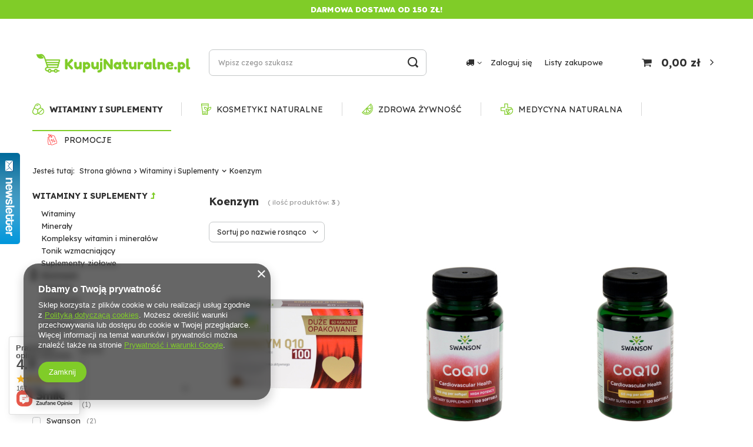

--- FILE ---
content_type: text/html; charset=utf-8
request_url: https://kupujnaturalne.pl/pl/menu/koenzym-185.html
body_size: 23985
content:
<!DOCTYPE html>
<html lang="pl" class="--vat --gross " ><head><meta name='viewport' content='user-scalable=no, initial-scale = 1.0, maximum-scale = 1.0, width=device-width'/> <link rel="preload" crossorigin="anonymous" as="font" href="/gfx/pol/fontello.woff?v=2"> <link rel="preconnect" href="https://fonts.googleapis.com"> <link rel="preconnect" href="https://fonts.gstatic.com" crossorigin> <link href="https://fonts.googleapis.com/css2?family=Lexend:wght@400;500;700;800&display=swap" rel="stylesheet"><meta http-equiv="Content-Type" content="text/html; charset=utf-8"><meta http-equiv="X-UA-Compatible" content="IE=edge"><title>Koenzym | Witaminy i Suplementy KupujNaturalne.pl</title><meta name="keywords" content="Witaminy i Suplementy | Koenzym | zdrowa żywność, sklep ekologiczny, produkty naturalne, naturalne suplementy, naturalne kosmetyki, #kupujnaturalne, produkty ekologiczne, produkty bio, zdrowy styl życia, zdrowe odżywianie, bio, eko, soki ekologiczne, witaminy, solgar, now, ekamedica, olejki CBD, zioło lek, DC zioło-lek"><meta name="description" content="Koenzym | Witaminy i Suplementy"><link rel="icon" href="/gfx/pol/favicon.ico"><meta name="theme-color" content="#80CC28"><meta name="msapplication-navbutton-color" content="#80CC28"><meta name="apple-mobile-web-app-status-bar-style" content="#80CC28"><link rel="stylesheet" type="text/css" href="/gfx/pol/style.css.gzip?r=1634296878"><script>var app_shop={urls:{prefix:'data="/gfx/'.replace('data="', '')+'pol/'},vars:{priceType:'gross',priceTypeVat:true,productDeliveryTimeAndAvailabilityWithBasket:false,geoipCountryCode:'US',},txt:{priceTypeText:' brutto',},fn:{},fnrun:{},files:[]};const getCookieByName=(name)=>{const value=`; ${document.cookie}`;const parts = value.split(`; ${name}=`);if(parts.length === 2) return parts.pop().split(';').shift();return false;};if(getCookieByName('freeeshipping_clicked')){document.documentElement.classList.remove('--freeShipping');}if(getCookieByName('rabateCode_clicked')){document.documentElement.classList.remove('--rabateCode');}</script><meta name="robots" content="index,follow"><meta name="rating" content="general"><meta name="Author" content="KupujNaturalne na bazie IdoSell (www.idosell.com/shop).">
<!-- Begin LoginOptions html -->

<style>
#client_new_social .service_item[data-name="service_Apple"]:before, 
#cookie_login_social_more .service_item[data-name="service_Apple"]:before,
.oscop_contact .oscop_login__service[data-service="Apple"]:before {
    display: block;
    height: 2.6rem;
    content: url('/gfx/standards/apple.svg?r=1743165583');
}
.oscop_contact .oscop_login__service[data-service="Apple"]:before {
    height: auto;
    transform: scale(0.8);
}
#client_new_social .service_item[data-name="service_Apple"]:has(img.service_icon):before,
#cookie_login_social_more .service_item[data-name="service_Apple"]:has(img.service_icon):before,
.oscop_contact .oscop_login__service[data-service="Apple"]:has(img.service_icon):before {
    display: none;
}
</style>

<!-- End LoginOptions html -->

<!-- Open Graph -->
<meta property="og:type" content="website"><meta property="og:url" content="https://kupujnaturalne.pl/pl/menu/koenzym-185.html
"><meta property="og:title" content="Koenzym | Witaminy i Suplementy KupujNaturalne.pl"><meta property="og:description" content="Koenzym | Witaminy i Suplementy"><meta property="og:site_name" content="KupujNaturalne"><meta property="og:locale" content="pl_PL"><meta property="og:image" content="https://kupujnaturalne.pl/hpeciai/bd06bfd27c82718e18378d4e47a952e6/pol_pl_Koenzym-Q10-100-60-kapsulek-NATURELL-2971_1.jpg"><meta property="og:image:width" content="490"><meta property="og:image:height" content="315"><link rel="manifest" href="https://kupujnaturalne.pl/data/include/pwa/1/manifest.json?t=3"><meta name="apple-mobile-web-app-capable" content="yes"><meta name="apple-mobile-web-app-status-bar-style" content="black"><meta name="apple-mobile-web-app-title" content="kupujnaturalne.pl"><link rel="apple-touch-icon" href="/data/include/pwa/1/icon-128.png"><link rel="apple-touch-startup-image" href="/data/include/pwa/1/logo-512.png" /><meta name="msapplication-TileImage" content="/data/include/pwa/1/icon-144.png"><meta name="msapplication-TileColor" content="#2F3BA2"><meta name="msapplication-starturl" content="/"><script type="application/javascript">var _adblock = true;</script><script async src="/data/include/advertising.js"></script><script type="application/javascript">var statusPWA = {
                online: {
                    txt: "Połączono z internetem",
                    bg: "#5fa341"
                },
                offline: {
                    txt: "Brak połączenia z internetem",
                    bg: "#eb5467"
                }
            }</script><script async type="application/javascript" src="/ajax/js/pwa_online_bar.js?v=1&r=6"></script><script >
window.dataLayer = window.dataLayer || [];
window.gtag = function gtag() {
dataLayer.push(arguments);
}
gtag('consent', 'default', {
'ad_storage': 'denied',
'analytics_storage': 'denied',
'ad_personalization': 'denied',
'ad_user_data': 'denied',
'wait_for_update': 500
});

gtag('set', 'ads_data_redaction', true);
</script><script  class='google_consent_mode_update'>
gtag('consent', 'update', {
'ad_storage': 'granted',
'analytics_storage': 'granted',
'ad_personalization': 'granted',
'ad_user_data': 'granted'
});
</script>
<!-- End Open Graph -->

<link rel="canonical" href="https://kupujnaturalne.pl/pl/menu/koenzym-185.html" />

                <!-- Global site tag (gtag.js) -->
                <script  async src="https://www.googletagmanager.com/gtag/js?id=AW-328113688"></script>
                <script >
                    window.dataLayer = window.dataLayer || [];
                    window.gtag = function gtag(){dataLayer.push(arguments);}
                    gtag('js', new Date());
                    
                    gtag('config', 'AW-328113688', {"allow_enhanced_conversions":true});

                </script>
                <link rel="stylesheet" type="text/css" href="/data/designs/15597_46/gfx/pol/custom.css.gzip?r=1646320678">
<!-- Begin additional html or js -->


<!--1|1|1| modified: 2021-07-15 10:02:28-->
<head><meta name="facebook-domain-verification" content="jhxftxmafuqogr859jgdg6ogrzky5t" /><head>

<!-- End additional html or js -->
<script>(function(w,d,s,i,dl){w._ceneo = w._ceneo || function () {
w._ceneo.e = w._ceneo.e || []; w._ceneo.e.push(arguments); };
w._ceneo.e = w._ceneo.e || [];dl=dl===undefined?"dataLayer":dl;
const f = d.getElementsByTagName(s)[0], j = d.createElement(s); j.defer = true;
j.src = "https://ssl.ceneo.pl/ct/v5/script.js?accountGuid=" + i + "&t=" +
Date.now() + (dl ? "&dl=" + dl : ""); f.parentNode.insertBefore(j, f);
})(window, document, "script", "634f0ac2-c8db-4fb1-9cfa-e448dfc1cebf");</script>
<link rel="preload" as="image" media="(max-width: 420px)" href="/hpeciai/d67c82eb97a994942663b4a53515058e/pol_is_Koenzym-Q10-100-60-kapsulek-NATURELL-2971.jpg"><link rel="preload" as="image" media="(min-width: 420.1px)" href="/hpeciai/12a1541463880668109c6b7a81fb9def/pol_il_Koenzym-Q10-100-60-kapsulek-NATURELL-2971.jpg"><link rel="preload" as="image" media="(max-width: 420px)" href="/hpeciai/be41e6f5fe50552dda43f43170bb85fe/pol_is_Koenzym-Q10-100mg-100kaps-SWANSON-1490.jpg"><link rel="preload" as="image" media="(min-width: 420.1px)" href="/hpeciai/a4c70736f9fb79aa1428861359a124db/pol_il_Koenzym-Q10-100mg-100kaps-SWANSON-1490.jpg"></head><body><script>
					var script = document.createElement('script');
					script.src = app_shop.urls.prefix + 'envelope.js';

					document.getElementsByTagName('body')[0].insertBefore(script, document.getElementsByTagName('body')[0].firstChild);
				</script><div id="container" class="search_page container"><header class="d-flex flex-nowrap flex-md-wrap mx-md-n3 commercial_banner"><script class="ajaxLoad">
                app_shop.vars.vat_registered = "true";
                app_shop.vars.currency_format = "###,##0.00";
                
                    app_shop.vars.currency_before_value = false;
                
                    app_shop.vars.currency_space = true;
                
                app_shop.vars.symbol = "zł";
                app_shop.vars.id= "PLN";
                app_shop.vars.baseurl = "http://kupujnaturalne.pl/";
                app_shop.vars.sslurl= "https://kupujnaturalne.pl/";
                app_shop.vars.curr_url= "%2Fpl%2Fmenu%2Fkoenzym-185.html";
                

                var currency_decimal_separator = ',';
                var currency_grouping_separator = ' ';

                
                    app_shop.vars.blacklist_extension = ["exe","com","swf","js","php"];
                
                    app_shop.vars.blacklist_mime = ["application/javascript","application/octet-stream","message/http","text/javascript","application/x-deb","application/x-javascript","application/x-shockwave-flash","application/x-msdownload"];
                
                    app_shop.urls.contact = "/pl/contact.html";
                </script><div id="viewType" style="display:none"></div><div id="menu_buttons" class="container"><div class="row menu_buttons_sub"><div class="menu_button_wrapper col-12"><div id="info_banners" class="info_banners">
    Darmowa dostawa od 150 zł!
</div></div></div></div><div id="logo" class="col-md-3 d-flex align-items-center"><a href="/" target="_self"><img src="/data/gfx/mask/pol/logo_1_big.png" alt="kupujnaturalne.pl" width="494" height="98"></a></div><form action="https://kupujnaturalne.pl/pl/search.html" method="get" id="menu_search" class="menu_search px-0 col-md-4 px-md-3"><a href="#showSearchForm" class="menu_search__mobile"></a><div class="menu_search__block"><div class="menu_search__item --input"><input class="menu_search__input" type="text" name="text" autocomplete="off" placeholder="Wpisz czego szukasz"><button class="menu_search__submit" type="submit"></button></div><div class="menu_search__item --results search_result"></div></div></form><div id="menu_settings" class="col-md-3 px-0 px-md-3 d-flex align-items-center justify-content-center justify-content-lg-end"><div class="open_trigger"><span class="d-none d-md-inline-block flag_txt"><i class="icon-truck"></i></span><div class="menu_settings_wrapper d-md-none"><div class="menu_settings_inline"><div class="menu_settings_header">
																	Język i waluta: 
															</div><div class="menu_settings_content"><span class="menu_settings_flag flag flag_pol"></span><strong class="menu_settings_value"><span class="menu_settings_language">pl</span><span> | </span><span class="menu_settings_currency">zł</span></strong></div></div><div class="menu_settings_inline"><div class="menu_settings_header">
																	Dostawa do: 
															</div><div class="menu_settings_content"><strong class="menu_settings_value">Polska</strong></div></div></div><i class="icon-angle-down d-none d-md-inline-block"></i></div><form action="https://kupujnaturalne.pl/pl/settings.html" method="post"><ul class="bg_alter"><li><div class="form-group"><label for="menu_settings_country">Dostawa do</label><div class="select-after"><select class="form-control" name="country" id="menu_settings_country"><option value="1143020016">Austria</option><option value="1143020022">Belgia</option><option value="1143020033">Bułgaria</option><option value="1143020038">Chorwacja</option><option value="1143020040">Cypr</option><option value="1143020041">Czechy</option><option value="1143020042">Dania</option><option value="1143020051">Estonia</option><option value="1143020056">Finlandia</option><option value="1143020057">Francja</option><option value="1143020062">Grecja</option><option value="1143020075">Hiszpania</option><option value="1143020076">Holandia</option><option value="1143020083">Irlandia</option><option value="1143020116">Litwa</option><option value="1143020118">Łotwa</option><option value="1143020117">Luksembourg</option><option value="1143020126">Malta</option><option value="1143020143">Niemcy</option><option selected value="1143020003">Polska</option><option value="1143020163">Portugalia</option><option value="1143020169">Rumunia</option><option value="1143020182">Słowacja</option><option value="1143020183">Słowenia</option><option value="1143020193">Szwecja</option><option value="1143020217">Węgry</option><option value="1143020220">Włochy</option></select></div></div></li><li class="buttons"><button class="btn --solid --large" type="submit">
																	Zastosuj zmiany
															</button></li></ul></form><div id="menu_additional"><a class="account_link" href="https://kupujnaturalne.pl/pl/login.html">Zaloguj się</a><div class="shopping_list_top" data-empty="true"><a href="https://kupujnaturalne.pl/pl/shoppinglist" class="wishlist_link slt_link">Listy zakupowe</a><div class="slt_lists"><ul class="slt_lists__nav"><li class="slt_lists__nav_item" data-list_skeleton="true" data-list_id="true" data-shared="true"><a class="slt_lists__nav_link" data-list_href="true"><span class="slt_lists__nav_name" data-list_name="true"></span><span class="slt_lists__count" data-list_count="true">0</span></a></li></ul><span class="slt_lists__empty">Dodaj do nich produkty, które lubisz i chcesz kupić później.</span></div></div></div></div><div class="sl_choose sl_dialog"><div class="sl_choose__wrapper sl_dialog__wrapper p-4 p-md-5"><div class="sl_choose__item --top sl_dialog_close mb-2"><strong class="sl_choose__label">Zapisz na liście zakupowej</strong></div><div class="sl_choose__item --lists" data-empty="true"><div class="sl_choose__list f-group --radio m-0 d-md-flex align-items-md-center justify-content-md-between" data-list_skeleton="true" data-list_id="true" data-shared="true"><input type="radio" name="add" class="sl_choose__input f-control" id="slChooseRadioSelect" data-list_position="true"><label for="slChooseRadioSelect" class="sl_choose__group_label f-label py-4" data-list_position="true"><span class="sl_choose__sub d-flex align-items-center"><span class="sl_choose__name" data-list_name="true"></span><span class="sl_choose__count" data-list_count="true">0</span></span></label><button type="button" class="sl_choose__button --desktop btn --solid">Zapisz</button></div></div><div class="sl_choose__item --create sl_create mt-4"><a href="#new" class="sl_create__link  align-items-center">Stwórz nową listę zakupową</a><form class="sl_create__form align-items-center"><div class="sl_create__group f-group --small mb-0"><input type="text" class="sl_create__input f-control" required="required"><label class="sl_create__label f-label">Nazwa nowej listy</label></div><button type="submit" class="sl_create__button btn --solid ml-2 ml-md-3">Utwórz listę</button></form></div><div class="sl_choose__item --mobile mt-4 d-flex justify-content-center d-md-none"><button class="sl_choose__button --mobile btn --solid --large">Zapisz</button></div></div></div><div id="menu_basket" class="col-md-2 px-0 pr-md-3 topBasket"><a class="topBasket__sub" href="/basketedit.php"><span class="badge badge-info"></span><strong class="topBasket__price" style="display: none;">0,00 zł</strong></a><div class="topBasket__details --products" style="display: none;"><div class="topBasket__block --labels"><label class="topBasket__item --name">Produkt</label><label class="topBasket__item --sum">Ilość</label><label class="topBasket__item --prices">Cena</label></div><div class="topBasket__block --products"></div></div><div class="topBasket__details --shipping" style="display: none;"><span class="topBasket__name">Koszt dostawy od</span><span id="shipppingCost"></span></div><script>
                        app_shop.vars.cache_html = true;
                    </script></div><nav id="menu_categories" class="col-md-12 px-0 px-md-3 wide"><button type="button" class="navbar-toggler"><i class="icon-reorder"></i></button><div class="navbar-collapse" id="menu_navbar"><ul class="navbar-nav mx-md-n2"><li class="nav-item active"><a  href="/pl/menu/witaminy-i-suplementy-100.html" target="_self" title="Witaminy i Suplementy" class="nav-link active nav-gfx" ><img alt="Witaminy i Suplementy" title="Witaminy i Suplementy" src="/data/gfx/pol/navigation/1_1_i_100.svg"><span class="gfx_lvl_1 d-none">Witaminy i Suplementy</span></a><ul class="navbar-subnav navbar-subnav-gfx-and-text"><li><ul class="navbar-subnav-text-wrapp"><li class="nav-item"><a class="nav-link" href="/pl/menu/witaminy-174.html" target="_self">Witaminy</a><ul class="navbar-subsubnav"><li class="nav-item"><a class="nav-link" href="/pl/menu/witamina-a-175.html" target="_self">Witamina A</a></li><li class="nav-item"><a class="nav-link" href="/pl/menu/witamina-b-177.html" target="_self">Witamina B</a></li><li class="nav-item"><a class="nav-link" href="/pl/menu/witamina-c-307.html" target="_self">Witamina C</a></li><li class="nav-item"><a class="nav-link" href="/pl/menu/witamina-d-308.html" target="_self">Witamina D</a></li><li class="nav-item"><a class="nav-link" href="/pl/menu/witamina-e-309.html" target="_self">Witamina E</a></li><li class="nav-item"><a class="nav-link" href="/pl/menu/witamina-k-310.html" target="_self">Witamina K</a></li><li class="nav-item"><a class="nav-link" href="/pl/menu/kompleksy-witamin-311.html" target="_self">Kompleksy witamin</a></li></ul></li><li class="nav-item"><a class="nav-link" href="/pl/menu/mineraly-101.html" target="_self">Minerały</a><ul class="navbar-subsubnav"><li class="nav-item"><a class="nav-link" href="/pl/menu/magnez-165.html" target="_self">Magnez</a></li><li class="nav-item"><a class="nav-link" href="/pl/menu/cynk-166.html" target="_self">Cynk</a></li><li class="nav-item"><a class="nav-link" href="/pl/menu/zelazo-173.html" target="_self">Żelazo</a></li><li class="nav-item"><a class="nav-link" href="/pl/menu/wapn-172.html" target="_self">Wapń</a></li><li class="nav-item"><a class="nav-link" href="/pl/menu/bor-163.html" target="_self">Bor</a></li><li class="nav-item"><a class="nav-link" href="/pl/menu/krzem-167.html" target="_self">Krzem</a></li><li class="nav-item"><a class="nav-link" href="/pl/menu/miedz-169.html" target="_self">Miedź</a></li><li class="nav-item"><a class="nav-link" href="/pl/menu/potas-170.html" target="_self">Potas</a></li><li class="nav-item"><a class="nav-link" href="/pl/menu/jod-171.html" target="_self">Jod</a></li><li class="nav-item"><a class="nav-link" href="/pl/menu/kompleksy-mineralow-168.html" target="_self">Kompleksy minerałów</a></li></ul></li><li class="nav-item empty"><a class="nav-link" href="/pl/menu/kompleksy-witamin-i-mineralow-346.html" target="_self">Kompleksy witamin i minerałów</a></li><li class="nav-item empty"><a class="nav-link" href="/pl/menu/tonik-wzmacniajacy-314.html" target="_self">Tonik wzmacniający</a></li><li class="nav-item empty"><a class="nav-link" href="/pl/menu/suplementy-ziolowe-317.html" target="_self">Suplementy ziołowe</a></li><li class="nav-item active empty"><a class="nav-link active" href="/pl/menu/koenzym-185.html" target="_self">Koenzym</a></li><li class="nav-item empty"><a class="nav-link" href="/pl/menu/kolagen-358.html" target="_self">Kolagen</a></li><li class="nav-item empty"><a class="nav-link" href="/pl/menu/colostrum-357.html" target="_self">Colostrum</a></li><li class="nav-item empty"><a class="nav-link" href="/pl/menu/olejek-cbd-184.html" target="_self">Olejek CBD</a></li><li class="nav-item"><a class="nav-link" href="/pl/menu/dzialanie-189.html" target="_self">Działanie</a><ul class="navbar-subsubnav more"><li class="nav-item"><a class="nav-link" href="/pl/menu/na-watrobe-cholesterol-195.html" target="_self">Na wątrobę, cholesterol</a></li><li class="nav-item"><a class="nav-link" href="/pl/menu/na-trawienie-196.html" target="_self">Na trawienie</a></li><li class="nav-item"><a class="nav-link" href="/pl/menu/na-wlosy-skore-i-paznokcie-197.html" target="_self">Na włosy skórę i paznokcie</a></li><li class="nav-item"><a class="nav-link" href="/pl/menu/na-tarczyce-198.html" target="_self">Na tarczyce</a></li><li class="nav-item"><a class="nav-link" href="/pl/menu/na-uklad-pokarmowy-313.html" target="_self">Na układ pokarmowy</a></li><li class="nav-item"><a class="nav-link" href="/pl/menu/na-stres-sen-199.html" target="_self">Na stres, sen</a></li><li class="nav-item"><a class="nav-link" href="/pl/menu/na-stawy-i-kosci-200.html" target="_self">Na stawy i kości</a></li><li class="nav-item"><a class="nav-link" href="/pl/menu/na-serce-i-uklad-krazenia-201.html" target="_self">Na serce i układ krążenia</a></li><li class="nav-item"><a class="nav-link" href="/pl/menu/na-gardlo-384.html" target="_self">Na gardło</a></li><li class="nav-item"><a class="nav-link" href="/pl/menu/na-odpornosc-202.html" target="_self">Na odporność</a></li><li class="nav-item"><a class="nav-link" href="/pl/menu/na-przeziebienie-i-katar-203.html" target="_self">Na przeziębienie i katar</a></li><li class="nav-item"><a class="nav-link" href="/pl/menu/na-pamiec-mozg-umysl-204.html" target="_self">Na pamięć, mózg, umysł</a></li><li class="nav-item"><a class="nav-link" href="/pl/menu/na-potencje-205.html" target="_self">Na potencję</a></li><li class="nav-item"><a class="nav-link" href="/pl/menu/na-pobudzenie-energie-207.html" target="_self">Na pobudzenie, energie</a></li><li class="nav-item"><a class="nav-link" href="/pl/menu/na-drogi-moczowe-208.html" target="_self">Na drogi moczowe</a></li><li class="nav-item"><a class="nav-link" href="/pl/menu/na-odchudzanie-209.html" target="_self">Na odchudzanie</a></li><li class="nav-item"><a class="nav-link" href="/pl/menu/na-oczyszczenie-organizmu-detoks-210.html" target="_self">Na oczyszczenie organizmu, detoks</a></li><li class="nav-item display-all more"><a href="##" class="nav-link display-all" txt_alt="- zwiń">
                                                                                        + rozwiń
                                                                                    </a></li></ul></li><li class="nav-item"><a class="nav-link" href="/pl/menu/dla-kogo-131.html" target="_self">Dla kogo</a><ul class="navbar-subsubnav"><li class="nav-item"><a class="nav-link" href="/pl/menu/dla-dzieci-321.html" target="_self">Dla Dzieci</a></li><li class="nav-item"><a class="nav-link" href="/pl/menu/dla-mezczyzn-322.html" target="_self">Dla Mężczyzn</a></li><li class="nav-item"><a class="nav-link" href="/pl/menu/dla-kobiet-323.html" target="_self">Dla Kobiet</a></li></ul></li><li class="nav-item"><a class="nav-link" href="/pl/menu/zdrowe-tluszcze-188.html" target="_self">Zdrowe tłuszcze</a><ul class="navbar-subsubnav"><li class="nav-item"><a class="nav-link" href="/pl/menu/oleje-roslinne-192.html" target="_self">Oleje roślinne</a></li><li class="nav-item"><a class="nav-link" href="/pl/menu/oleje-rybie-193.html" target="_self">Oleje rybie</a></li><li class="nav-item"><a class="nav-link" href="/pl/menu/omega-194.html" target="_self">Omega</a></li></ul></li></ul><ul class="navbar-subnav-gfx-wrapp"><li class="nav-item empty"><a class="nav-link nav-gfx" href="##"><img class="gfx_lvl_2" alt="#grafika#" title="#grafika#" src="/data/gfx/pol/navigation/1_1_i_379.jpg"></a></li></ul></li></ul></li><li class="nav-item"><a  href="/pl/menu/kosmetyki-naturalne-154.html" target="_self" title="Kosmetyki Naturalne" class="nav-link nav-gfx" ><img alt="Kosmetyki Naturalne" title="Kosmetyki Naturalne" src="/data/gfx/pol/navigation/1_1_i_154.svg"><span class="gfx_lvl_1 d-none">Kosmetyki Naturalne</span></a><ul class="navbar-subnav navbar-subnav-gfx-and-text"><li><ul class="navbar-subnav-text-wrapp"><li class="nav-item"><a class="nav-link" href="/pl/menu/do-wlosow-155.html" target="_self">Do Włosów</a><ul class="navbar-subsubnav"><li class="nav-item"><a class="nav-link" href="/pl/menu/farbowanie-wlosow-223.html" target="_self">Farbowanie włosów</a></li><li class="nav-item"><a class="nav-link" href="/pl/menu/maska-balsam-do-wlosow-224.html" target="_self">Maska, balsam do włosów</a></li><li class="nav-item"><a class="nav-link" href="/pl/menu/odzywka-do-wlosow-225.html" target="_self">Odżywka do włosów</a></li><li class="nav-item"><a class="nav-link" href="/pl/menu/szampon-do-wlosow-226.html" target="_self">Szampon do włosów</a></li><li class="nav-item"><a class="nav-link" href="/pl/menu/wzrost-i-naprawa-227.html" target="_self">Wzrost i naprawa</a></li></ul></li><li class="nav-item"><a class="nav-link" href="/pl/menu/do-twarzy-156.html" target="_self">Do Twarzy</a><ul class="navbar-subsubnav"><li class="nav-item"><a class="nav-link" href="/pl/menu/na-tradzik-229.html" target="_self">Na trądzik</a></li><li class="nav-item"><a class="nav-link" href="/pl/menu/na-zmarszczki-340.html" target="_self">Na zmarszczki </a></li><li class="nav-item"><a class="nav-link" href="/pl/menu/nawilzanie-230.html" target="_self">Nawilżanie</a></li><li class="nav-item"><a class="nav-link" href="/pl/menu/oczyszczenie-231.html" target="_self">Oczyszczenie</a></li><li class="nav-item"><a class="nav-link" href="/pl/menu/zluszczanie-233.html" target="_self">Złuszczanie</a></li><li class="nav-item"><a class="nav-link" href="/pl/menu/pod-oczy-348.html" target="_self">Pod oczy</a></li></ul></li><li class="nav-item"><a class="nav-link" href="/pl/menu/do-kapieli-i-pielegnacji-ciala-238.html" target="_self">Do kąpieli i pielęgnacji ciała</a><ul class="navbar-subsubnav"><li class="nav-item"><a class="nav-link" href="/pl/menu/mydlo-239.html" target="_self">Mydło</a></li><li class="nav-item"><a class="nav-link" href="/pl/menu/nawilzacze-i-balsamy-241.html" target="_self">Nawilżacze i Balsamy</a></li><li class="nav-item"><a class="nav-link" href="/pl/menu/peelingi-do-ciala-242.html" target="_self">Peelingi do ciała</a></li><li class="nav-item"><a class="nav-link" href="/pl/menu/zele-pod-prysznic-244.html" target="_self">Żele pod prysznic</a></li><li class="nav-item"><a class="nav-link" href="/pl/menu/na-podraznienia-245.html" target="_self">Na podrażnienia</a></li></ul></li><li class="nav-item empty"><a class="nav-link" href="/pl/menu/do-masazu-246.html" target="_self">Do masażu</a></li><li class="nav-item empty"><a class="nav-link" href="/pl/menu/olejki-kosmetyczne-247.html" target="_self">Olejki kosmetyczne</a></li><li class="nav-item empty"><a class="nav-link" href="/pl/menu/olejki-eteryczne-372.html" target="_self">Olejki eteryczne</a></li><li class="nav-item"><a class="nav-link" href="/pl/menu/higiena-osobista-234.html" target="_self">Higiena osobista</a><ul class="navbar-subsubnav"><li class="nav-item"><a class="nav-link" href="/pl/menu/higiena-intymna-236.html" target="_self">Higiena intymna</a></li><li class="nav-item"><a class="nav-link" href="/pl/menu/higiena-jamy-ustnej-237.html" target="_self">Higiena jamy ustnej</a></li></ul></li><li class="nav-item empty"><a class="nav-link" href="/pl/menu/aloe-vera-338.html" target="_self">Aloe Vera</a></li><li class="nav-item empty"><a class="nav-link" href="/pl/menu/odczynniki-chemiczne-359.html" target="_self">Odczynniki chemiczne</a></li></ul><ul class="navbar-subnav-gfx-wrapp"><li class="nav-item empty"><a class="nav-link nav-gfx" href="##"><img class="gfx_lvl_2" alt="#grafika#" title="#grafika#" src="/data/gfx/pol/navigation/1_1_i_380.jpg"></a></li></ul></li></ul></li><li class="nav-item"><a  href="/pl/menu/zdrowa-zywnosc-160.html" target="_self" title="Zdrowa Żywność" class="nav-link nav-gfx" ><img alt="Zdrowa Żywność" title="Zdrowa Żywność" src="/data/gfx/pol/navigation/1_1_i_160.svg"><span class="gfx_lvl_1 d-none">Zdrowa Żywność</span></a><ul class="navbar-subnav navbar-subnav-gfx-and-text"><li><ul class="navbar-subnav-text-wrapp"><li class="nav-item"><a class="nav-link" href="/pl/menu/oleje-i-oliwy-258.html" target="_self">Oleje i Oliwy</a><ul class="navbar-subsubnav more"><li class="nav-item"><a class="nav-link" href="/pl/menu/olej-kokosowy-279.html" target="_self">Olej kokosowy</a></li><li class="nav-item"><a class="nav-link" href="/pl/menu/olej-konopny-280.html" target="_self">Olej konopny</a></li><li class="nav-item"><a class="nav-link" href="/pl/menu/olej-migdalowy-282.html" target="_self">Olej migdałowy</a></li><li class="nav-item"><a class="nav-link" href="/pl/menu/olej-ostropestowy-283.html" target="_self">Olej ostropestowy</a></li><li class="nav-item"><a class="nav-link" href="/pl/menu/olej-ryzowy-284.html" target="_self">Olej ryżowy</a></li><li class="nav-item"><a class="nav-link" href="/pl/menu/olej-rzepakowy-285.html" target="_self">Olej rzepakowy</a></li><li class="nav-item"><a class="nav-link" href="/pl/menu/olej-sezamowy-286.html" target="_self">Olej sezamowy</a></li><li class="nav-item"><a class="nav-link" href="/pl/menu/olej-slonecznikowy-287.html" target="_self">Olej słonecznikowy</a></li><li class="nav-item"><a class="nav-link" href="/pl/menu/olej-z-awokado-288.html" target="_self">Olej z awokado</a></li><li class="nav-item"><a class="nav-link" href="/pl/menu/olej-z-czarnuszki-289.html" target="_self">Olej z czarnuszki</a></li><li class="nav-item"><a class="nav-link" href="/pl/menu/olej-lniany-290.html" target="_self">Olej lniany</a></li><li class="nav-item"><a class="nav-link" href="/pl/menu/olej-z-pestek-dyni-291.html" target="_self">Olej z pestek dyni</a></li><li class="nav-item"><a class="nav-link" href="/pl/menu/olej-z-pestek-winogron-292.html" target="_self">Olej z pestek winogron</a></li><li class="nav-item"><a class="nav-link" href="/pl/menu/oliwa-z-oliwek-293.html" target="_self">Oliwa z oliwek</a></li><li class="nav-item display-all more"><a href="##" class="nav-link display-all" txt_alt="- zwiń">
                                                                                        + rozwiń
                                                                                    </a></li></ul></li><li class="nav-item"><a class="nav-link" href="/pl/menu/orzechy-161.html" target="_self">Orzechy</a><ul class="navbar-subsubnav"><li class="nav-item"><a class="nav-link" href="/pl/menu/brazylijskie-269.html" target="_self">Brazylijskie</a></li><li class="nav-item"><a class="nav-link" href="/pl/menu/laskowe-270.html" target="_self">Laskowe</a></li><li class="nav-item"><a class="nav-link" href="/pl/menu/mieszanka-272.html" target="_self">Mieszanka</a></li><li class="nav-item"><a class="nav-link" href="/pl/menu/migdaly-273.html" target="_self">Migdały</a></li><li class="nav-item"><a class="nav-link" href="/pl/menu/nerkowiec-274.html" target="_self">Nerkowiec</a></li><li class="nav-item"><a class="nav-link" href="/pl/menu/pini-275.html" target="_self">Pini</a></li><li class="nav-item"><a class="nav-link" href="/pl/menu/pistacje-276.html" target="_self">Pistacje</a></li><li class="nav-item"><a class="nav-link" href="/pl/menu/ziemne-278.html" target="_self">Ziemne</a></li><li class="nav-item"><a class="nav-link" href="/pl/menu/kokos-342.html" target="_self">Kokos</a></li></ul></li><li class="nav-item empty"><a class="nav-link" href="/pl/menu/owoce-suszone-i-liofilizowane-248.html" target="_self">Owoce suszone i liofilizowane</a></li><li class="nav-item"><a class="nav-link" href="/pl/menu/nasiona-i-ziarna-260.html" target="_self">Nasiona i Ziarna</a><ul class="navbar-subsubnav"><li class="nav-item"><a class="nav-link" href="/pl/menu/ostropest-267.html" target="_self">Ostropest</a></li><li class="nav-item"><a class="nav-link" href="/pl/menu/nasiona-konopi-350.html" target="_self">Nasiona konopi</a></li><li class="nav-item"><a class="nav-link" href="/pl/menu/siemie-lniane-268.html" target="_self">Siemię lniane</a></li></ul></li><li class="nav-item empty"><a class="nav-link" href="/pl/menu/blonnik-312.html" target="_self">Błonnik</a></li><li class="nav-item"><a class="nav-link" href="/pl/menu/miody-162.html" target="_self">Miody</a><ul class="navbar-subsubnav"><li class="nav-item"><a class="nav-link" href="/pl/menu/miody-gryczane-329.html" target="_self">Miody gryczane</a></li><li class="nav-item"><a class="nav-link" href="/pl/menu/miody-wielokwiatowe-344.html" target="_self">Miody wielokwiatowe</a></li><li class="nav-item"><a class="nav-link" href="/pl/menu/miody-spadziowe-330.html" target="_self">Miody spadziowe</a></li><li class="nav-item"><a class="nav-link" href="/pl/menu/miody-rzepakowe-331.html" target="_self">Miody rzepakowe</a></li><li class="nav-item"><a class="nav-link" href="/pl/menu/miody-akacjowe-332.html" target="_self">Miody akacjowe</a></li><li class="nav-item"><a class="nav-link" href="/pl/menu/miody-lipowy-333.html" target="_self">Miody lipowy</a></li><li class="nav-item"><a class="nav-link" href="/pl/menu/miody-nawlociowe-343.html" target="_self">Miody nawłociowe</a></li><li class="nav-item"><a class="nav-link" href="/pl/menu/miody-inne-334.html" target="_self">Miody inne</a></li></ul></li><li class="nav-item empty"><a class="nav-link" href="/pl/menu/cukier-318.html" target="_self">Cukier</a></li><li class="nav-item empty"><a class="nav-link" href="/pl/menu/slodzik-336.html" target="_self">Słodzik</a></li><li class="nav-item empty"><a class="nav-link" href="/pl/menu/ocet-259.html" target="_self">Ocet</a></li><li class="nav-item"><a class="nav-link" href="/pl/menu/soki-299.html" target="_self">Soki</a><ul class="navbar-subsubnav"><li class="nav-item"><a class="nav-link" href="/pl/menu/soki-owocowe-315.html" target="_self">Soki owocowe</a></li><li class="nav-item"><a class="nav-link" href="/pl/menu/soki-warzywne-319.html" target="_self">Soki warzywne</a></li><li class="nav-item"><a class="nav-link" href="/pl/menu/soki-owocowo-warzywne-341.html" target="_self">Soki owocowo-warzywne</a></li><li class="nav-item"><a class="nav-link" href="/pl/menu/soki-roslinne-320.html" target="_self">Soki roślinne</a></li><li class="nav-item"><a class="nav-link" href="/pl/menu/sok-z-aloesu-316.html" target="_self">Sok z aloesu</a></li></ul></li><li class="nav-item empty"><a class="nav-link" href="/pl/menu/syropy-302.html" target="_self">Syropy</a></li><li class="nav-item"><a class="nav-link" href="/pl/menu/mleka-i-napoje-roslinne-261.html" target="_self">Mleka i napoje roślinne</a><ul class="navbar-subsubnav"><li class="nav-item"><a class="nav-link" href="/pl/menu/kokosowe-262.html" target="_self">Kokosowe</a></li><li class="nav-item"><a class="nav-link" href="/pl/menu/migdalowe-263.html" target="_self">Migdałowe</a></li><li class="nav-item"><a class="nav-link" href="/pl/menu/owsiane-264.html" target="_self">Owsiane</a></li><li class="nav-item"><a class="nav-link" href="/pl/menu/ryzowe-265.html" target="_self">Ryżowe</a></li><li class="nav-item"><a class="nav-link" href="/pl/menu/sojowe-266.html" target="_self">Sojowe</a></li></ul></li><li class="nav-item"><a class="nav-link" href="/pl/menu/herbaty-251.html" target="_self">Herbaty</a><ul class="navbar-subsubnav"><li class="nav-item"><a class="nav-link" href="/pl/menu/herbata-owocowa-324.html" target="_self">Herbata owocowa</a></li><li class="nav-item"><a class="nav-link" href="/pl/menu/herbata-zielona-325.html" target="_self">Herbata zielona</a></li><li class="nav-item"><a class="nav-link" href="/pl/menu/herbata-biala-326.html" target="_self">Herbata biała</a></li><li class="nav-item"><a class="nav-link" href="/pl/menu/herbata-czerowna-327.html" target="_self">Herbata czerowna</a></li><li class="nav-item"><a class="nav-link" href="/pl/menu/herbata-czarna-328.html" target="_self">Herbata czarna</a></li></ul></li><li class="nav-item empty"><a class="nav-link" href="/pl/menu/yerba-mate-301.html" target="_self">Yerba Mate</a></li><li class="nav-item empty"><a class="nav-link" href="/pl/menu/kawa-256.html" target="_self">Kawa</a></li><li class="nav-item empty"><a class="nav-link" href="/pl/menu/kakao-249.html" target="_self">Kakao</a></li><li class="nav-item empty"><a class="nav-link" href="/pl/menu/maki-253.html" target="_self">Mąki</a></li><li class="nav-item empty"><a class="nav-link" href="/pl/menu/makarony-255.html" target="_self">Makarony</a></li><li class="nav-item empty"><a class="nav-link" href="/pl/menu/ryz-337.html" target="_self">Ryż</a></li><li class="nav-item empty"><a class="nav-link" href="/pl/menu/kasza-335.html" target="_self">Kasza</a></li><li class="nav-item empty"><a class="nav-link" href="/pl/menu/smalec-300.html" target="_self">Smalec</a></li><li class="nav-item empty"><a class="nav-link" href="/pl/menu/dania-gotowe-i-zupy-250.html" target="_self">Dania gotowe i zupy</a></li><li class="nav-item empty"><a class="nav-link" href="/pl/menu/superfood-298.html" target="_self">Superfood</a></li></ul><ul class="navbar-subnav-gfx-wrapp"><li class="nav-item empty"><a class="nav-link nav-gfx" href="##"><img class="gfx_lvl_2" alt="#grafika#" title="#grafika#" src="/data/gfx/pol/navigation/1_1_i_381.jpg"></a></li></ul></li></ul></li><li class="nav-item"><a  href="/pl/menu/medycyna-naturalna-157.html" target="_self" title="Medycyna Naturalna" class="nav-link nav-gfx" ><img alt="Medycyna Naturalna" title="Medycyna Naturalna" src="/data/gfx/pol/navigation/1_1_i_157.svg"><span class="gfx_lvl_1 d-none">Medycyna Naturalna</span></a><ul class="navbar-subnav navbar-subnav-gfx-and-text"><li><ul class="navbar-subnav-text-wrapp"><li class="nav-item"><a class="nav-link" href="/pl/menu/masci-balsamy-kremy-ziolowe-158.html" target="_self">Maści balsamy kremy ziołowe</a><ul class="navbar-subsubnav"><li class="nav-item"><a class="nav-link" href="/pl/menu/na-stawy-i-miesnie-178.html" target="_self">na Stawy i Mięśnie</a></li><li class="nav-item"><a class="nav-link" href="/pl/menu/na-zylaki-nogi-179.html" target="_self">na Żylaki, Nogi</a></li><li class="nav-item"><a class="nav-link" href="/pl/menu/pielegnujace-skore-180.html" target="_self">Pielęgnujące skórę</a></li><li class="nav-item"><a class="nav-link" href="/pl/menu/na-obrzeki-i-stluczenia-304.html" target="_self">na Obrzęki i Stłuczenia</a></li><li class="nav-item"><a class="nav-link" href="/pl/menu/na-ostrogi-303.html" target="_self">na Ostrogi</a></li><li class="nav-item"><a class="nav-link" href="/pl/menu/na-hemoroidy-305.html" target="_self">na Hemoroidy</a></li><li class="nav-item"><a class="nav-link" href="/pl/menu/na-luszczyce-306.html" target="_self">na Łuszczyce</a></li><li class="nav-item"><a class="nav-link" href="/pl/menu/masc-z-propolisem-349.html" target="_self">Maść z propolisem</a></li></ul></li><li class="nav-item empty"><a class="nav-link" href="/pl/menu/produkty-z-konopi-191.html" target="_self">Produkty z konopi</a></li><li class="nav-item"><a class="nav-link" href="/pl/menu/ziola-181.html" target="_self">Zioła</a><ul class="navbar-subsubnav"><li class="nav-item"><a class="nav-link" href="/pl/menu/ziola-jednorodne-182.html" target="_self">Zioła jednorodne</a></li></ul></li><li class="nav-item"><a class="nav-link" href="/pl/menu/produkty-pszczele-257.html" target="_self">Produkty pszczele</a><ul class="navbar-subsubnav"><li class="nav-item"><a class="nav-link" href="/pl/menu/mleczko-pszczele-294.html" target="_self">Mleczko pszczele</a></li><li class="nav-item"><a class="nav-link" href="/pl/menu/pierzga-295.html" target="_self">Pierzga</a></li><li class="nav-item"><a class="nav-link" href="/pl/menu/propolis-296.html" target="_self">Propolis</a></li><li class="nav-item"><a class="nav-link" href="/pl/menu/pylek-297.html" target="_self">Pyłek</a></li></ul></li></ul><ul class="navbar-subnav-gfx-wrapp"><li class="nav-item empty"><a class="nav-link nav-gfx" href="##"><img class="gfx_lvl_2" alt="#grafika#" title="#grafika#" src="/data/gfx/pol/navigation/1_1_i_382.jpg"></a></li></ul></li></ul></li><li class="nav-item"><a  href="https://kupujnaturalne.pl/pl/promotions/promocja.html?counter=0" target="_self" title="Promocje" class="nav-link nav-gfx" ><img alt="Promocje" title="Promocje" src="/data/gfx/pol/navigation/1_1_i_176.svg"><span class="gfx_lvl_1 d-none">Promocje</span></a><ul class="navbar-subnav"><li class="nav-item empty"><a class="nav-link" href="/pl/menu/zestawy-prezentowe-389.html" target="_self">Zestawy prezentowe</a></li></ul></li></ul></div></nav><div class="breadcrumbs col-md-12"><div class="back_button"><button id="back_button"><i class="icon-angle-left"></i> Wstecz</button></div><div class="list_wrapper"><ol><li><span>Jesteś tutaj:  </span></li><li class="bc-main"><span><a href="/">Strona główna</a></span></li><li class="bc-item-1 --more"><a href="/pl/menu/witaminy-i-suplementy-100.html">Witaminy i Suplementy</a><ul class="breadcrumbs__sub"><li class="breadcrumbs__item"><a class="breadcrumbs__link --link" href="/pl/menu/witaminy-174.html">Witaminy</a></li><li class="breadcrumbs__item"><a class="breadcrumbs__link --link" href="/pl/menu/mineraly-101.html">Minerały</a></li><li class="breadcrumbs__item"><a class="breadcrumbs__link --link" href="/pl/menu/kompleksy-witamin-i-mineralow-346.html">Kompleksy witamin i minerałów</a></li><li class="breadcrumbs__item"><a class="breadcrumbs__link --link" href="/pl/menu/tonik-wzmacniajacy-314.html">Tonik wzmacniający</a></li><li class="breadcrumbs__item"><a class="breadcrumbs__link --link" href="/pl/menu/suplementy-ziolowe-317.html">Suplementy ziołowe</a></li><li class="breadcrumbs__item"><a class="breadcrumbs__link --link" href="/pl/menu/koenzym-185.html">Koenzym</a></li><li class="breadcrumbs__item"><a class="breadcrumbs__link --link" href="/pl/menu/kolagen-358.html">Kolagen</a></li><li class="breadcrumbs__item"><a class="breadcrumbs__link --link" href="/pl/menu/colostrum-357.html">Colostrum</a></li><li class="breadcrumbs__item"><a class="breadcrumbs__link --link" href="/pl/menu/olejek-cbd-184.html">Olejek CBD</a></li><li class="breadcrumbs__item"><a class="breadcrumbs__link --link" href="/pl/menu/dzialanie-189.html">Działanie</a></li><li class="breadcrumbs__item"><a class="breadcrumbs__link --link" href="/pl/menu/dla-kogo-131.html">Dla kogo</a></li><li class="breadcrumbs__item"><a class="breadcrumbs__link --link" href="/pl/menu/zdrowe-tluszcze-188.html">Zdrowe tłuszcze</a></li><li class="breadcrumbs__item"><span class="breadcrumbs__link">#grafika#</span></li></ul></li><li class="bc-item-2 bc-active"><span>Koenzym</span></li></ol></div></div></header><div id="layout" class="row clearfix"><aside class="col-3"><section class="shopping_list_menu"><div class="shopping_list_menu__block --lists slm_lists" data-empty="true"><span class="slm_lists__label">Listy zakupowe</span><ul class="slm_lists__nav"><li class="slm_lists__nav_item" data-list_skeleton="true" data-list_id="true" data-shared="true"><a class="slm_lists__nav_link" data-list_href="true"><span class="slm_lists__nav_name" data-list_name="true"></span><span class="slm_lists__count" data-list_count="true">0</span></a></li><li class="slm_lists__nav_header"><span class="slm_lists__label">Listy zakupowe</span></li></ul><a href="#manage" class="slm_lists__manage d-none align-items-center d-md-flex">Zarządzaj listami</a></div><div class="shopping_list_menu__block --bought slm_bought"><a class="slm_bought__link d-flex" href="https://kupujnaturalne.pl/pl/products-bought.html">
						Lista dotychczas zamówionych produktów
					</a></div><div class="shopping_list_menu__block --info slm_info"><strong class="slm_info__label d-block mb-3">Jak działa lista zakupowa?</strong><ul class="slm_info__list"><li class="slm_info__list_item d-flex mb-3">
							Po zalogowaniu możesz umieścić i przechowywać na liście zakupowej dowolną liczbę produktów nieskończenie długo.
						</li><li class="slm_info__list_item d-flex mb-3">
							Dodanie produktu do listy zakupowej nie oznacza automatycznie jego rezerwacji.
						</li><li class="slm_info__list_item d-flex mb-3">
							Dla niezalogowanych klientów lista zakupowa przechowywana jest do momentu wygaśnięcia sesji (około 24h).
						</li></ul></div></section><div class="setMobileGrid" data-item="#menu_navbar"></div><div class="setMobileGrid" data-item="#menu_navbar3" data-ismenu1="true"></div><div class="setMobileGrid" data-item="#menu_blog"></div><div class="login_menu_block d-lg-none" id="login_menu_block"><a class="sign_in_link" href="/login.php" title=""><i class="icon-user"></i><span>Zaloguj się</span></a><a class="registration_link" href="/client-new.php?register" title=""><i class="icon-lock"></i><span>Zarejestruj się</span></a><a class="order_status_link" href="/order-open.php" title=""><i class="icon-globe"></i><span>Sprawdź status zamówienia</span></a></div><div class="setMobileGrid" data-item="#menu_contact"></div><div class="setMobileGrid" data-item="#menu_settings"></div><div id="menu_categories2" class="mb-4"><a class="menu_categories_label menu_go_up" href="/pl/menu/witaminy-i-suplementy-100.html">Witaminy i Suplementy</a><ul><li><a href="/pl/menu/witaminy-174.html" target="_self">Witaminy</a></li><li><a href="/pl/menu/mineraly-101.html" target="_self">Minerały</a></li><li><a href="/pl/menu/kompleksy-witamin-i-mineralow-346.html" target="_self">Kompleksy witamin i minerałów</a></li><li><a href="/pl/menu/tonik-wzmacniajacy-314.html" target="_self">Tonik wzmacniający</a></li><li><a href="/pl/menu/suplementy-ziolowe-317.html" target="_self">Suplementy ziołowe</a></li><li><a href="/pl/menu/koenzym-185.html" target="_self" class="active">Koenzym</a></li><li><a href="/pl/menu/kolagen-358.html" target="_self">Kolagen</a></li><li><a href="/pl/menu/colostrum-357.html" target="_self">Colostrum</a></li><li><a href="/pl/menu/olejek-cbd-184.html" target="_self">Olejek CBD</a></li><li><a href="/pl/menu/dzialanie-189.html" target="_self">Działanie</a></li><li><a href="/pl/menu/dla-kogo-131.html" target="_self">Dla kogo</a></li><li><a href="/pl/menu/zdrowe-tluszcze-188.html" target="_self">Zdrowe tłuszcze</a></li><li><a>#grafika#</a></li></ul></div><section id="Filters" class="filters mb-4"><form class="filters__form" method="get" action="/pl/menu/koenzym-185.html?filter_default=n"><div class="filters__block mb-1"><input type="hidden" class="__serialize" id="filter_producer_input" name="filter_producer" value=""><a class="filters__toggler
																				" data-id="filter_producer"><div class="btn --icon-right d-block pr-4"><span>Marka</span></div></a><div class="filters__expand" id="filter_producer_expand"><ul class="filters__content --list" id="filter_producer_content"><li class="filters__item mb-2
																																		"><div class="f-group --small --checkbox mb-0"><input type="checkbox" class="f-control" id="filter_producer_1308137438" data-id="filter_producer" value="1308137438"><label class="f-label" for="filter_producer_1308137438"><span class="--name">Naturell</span><span class="--quantity">1</span></label></div></li><li class="filters__item mb-2
																																		"><div class="f-group --small --checkbox mb-0"><input type="checkbox" class="f-control" id="filter_producer_1308137276" data-id="filter_producer" value="1308137276"><label class="f-label" for="filter_producer_1308137276"><span class="--name">Swanson</span><span class="--quantity">2</span></label></div></li></ul><div class="filters__options"><button type="submit" class="--submit d-none btn py-0 pl-0 pr-3">
																												Zastosuj
																										</button></div></div></div><div class="f-group filters__buttons mt-3"><button type="submit" class="btn --large --solid d-block" title="Kliknij aby zastosować wybrane filtry">

																Zastosuj wybrane filtry
														</button></div></form></section><div id="menu_buttons3" class="mb-4 d-none d-md-block"><div class="menu_button_wrapper"><a target="_self" href="https://kupujnaturalne.pl/pl/menu/gift-of-nature-370.html?filter_default=n&amp;filter_availability=y" title="hotspot_2"><img alt="hotspot_2" src="/data/include/img/links/1632487063.png?t="></a></div><div class="menu_button_wrapper"><a target="_self" href="https://kupujnaturalne.pl/pl/menu/vivio-383.html" title="hotspot_1"><img alt="hotspot_1" src="/data/include/img/links/1632487035.png?t="></a></div></div></aside><div id="content" class="col-md-9 col-12"><div class="search_categoriesdescription"><h1 class="big_label">Koenzym</h1><span class="navigation_total">
                ( ilość produktów: <b>3</b> )
            </span></div><div id="paging_setting_top" class="s_paging"><form class="s_paging__item --sort" action="/settings.php"><select class="s_paging__select --order --small-md" id="select_top_sort" name="sort_order"><option value="name-a" class="option_name-a">Sortuj po nazwie rosnąco</option><option value="name-d" class="option_name-d">Sortuj po nazwie malejąco</option><option value="price-a" class="option_price-a">Sortuj po cenie rosnąco</option><option value="price-d" class="option_price-d">Sortuj po cenie malejąco</option><option value="date-a" class="option_date-a">Sortuj po dacie rosnąco</option><option value="date-d" class="option_date-d">Sortuj po dacie malejąco</option></select></form><div class="s_paging__item --filters d-md-none mb-2 mb-sm-3"><a class="btn --solid --large" href="#menu_filter">
                            Filtrowanie
                        </a></div></div><div id="menu_compare_product" class="compare pt-2 mb-2 pt-sm-3 mb-sm-3" style="display: none;"><div class="compare__label d-none d-sm-block">Dodane do porównania</div><div class="compare__sub"></div><div class="compare__buttons"><a class="compare__button btn --solid --secondary" href="https://kupujnaturalne.pl/pl/product-compare.html" title="Porównaj wszystkie produkty" target="_blank"><span>Porównaj produkty </span><span class="d-sm-none">(0)</span></a><a class="compare__button --remove btn d-none d-sm-block" href="https://kupujnaturalne.pl/pl/settings.html?comparers=remove&amp;product=###" title="Usuń wszystkie produkty">
                        Usuń produkty
                    </a></div><script>
                        var cache_html = true;
                    </script></div><section id="search" class="search products d-flex flex-wrap mb-2 mb-sm-3"><div class="product col-6 col-sm-4 pt-3 pb-md-3" data-product_id="2971" data-product_page="0" data-product_first="true"><a class="product__icon d-flex justify-content-center align-items-center" data-product-id="2971" href="https://kupujnaturalne.pl/pl/products/koenzym-q10-100-60-kapsulek-naturell-2971.html" title="Koenzym Q10 100 - 60 kapsułek NATURELL"><picture><source media="(max-width: 420px)" srcset="/hpeciai/d67c82eb97a994942663b4a53515058e/pol_is_Koenzym-Q10-100-60-kapsulek-NATURELL-2971.jpg"></source><img src="/hpeciai/12a1541463880668109c6b7a81fb9def/pol_il_Koenzym-Q10-100-60-kapsulek-NATURELL-2971.jpg" alt="Koenzym Q10 100 - 60 kapsułek NATURELL"></picture></a><h3><a class="product__name" href="https://kupujnaturalne.pl/pl/products/koenzym-q10-100-60-kapsulek-naturell-2971.html" title="Koenzym Q10 100 - 60 kapsułek NATURELL">Koenzym Q10 100 - 60 kapsułek NATURELL</a></h3><div class="product__prices"><strong class="price">99,90 zł / szt.</strong><span class="price --points">9990<span class="currency"> PKT</span></span></div><div class="product__compare --has-child"><a class="product__compare_item --add btn" rel="nofollow" href="https://kupujnaturalne.pl/pl/settings.html?comparers=add&amp;product=2971" title="Kliknij, aby dodać produkt do porównania">+ Dodaj do porównania</a></div><form class="product__form" action="/basketchange.php" method="post"><input type="hidden" name="product" value="2971"><input type="hidden" class="mode" name="mode" value="1"><div class="product__section"><div class="product__buttons"><div class="product__number" data-amount="1" data-unit-sellby="1"><button class="number --down" type="button">
                                                                    -
                                                                </button><input class="number --input" name="number" value="1" data-amount="1"><button class="number --up" type="button">
                                                                    +
                                                                </button></div><button class="btn --solid --large product_button_buy" type="submit" title="Dodaj do koszyka">
                                                            Dodaj do koszyka
                                                        </button></div></div></form></div><div class="product col-6 col-sm-4 pt-3 pb-md-3" data-product_id="1490" data-product_page="0"><a class="product__icon d-flex justify-content-center align-items-center" data-product-id="1490" href="https://kupujnaturalne.pl/pl/products/koenzym-q10-100mg-100kaps-swanson-1490.html" title="Koenzym Q10 100mg - 100kaps SWANSON"><picture><source media="(max-width: 420px)" srcset="/hpeciai/be41e6f5fe50552dda43f43170bb85fe/pol_is_Koenzym-Q10-100mg-100kaps-SWANSON-1490.jpg"></source><img src="/hpeciai/a4c70736f9fb79aa1428861359a124db/pol_il_Koenzym-Q10-100mg-100kaps-SWANSON-1490.jpg" alt="Koenzym Q10 100mg - 100kaps SWANSON"></picture></a><h3><a class="product__name" href="https://kupujnaturalne.pl/pl/products/koenzym-q10-100mg-100kaps-swanson-1490.html" title="Koenzym Q10 100mg - 100kaps SWANSON">Koenzym Q10 100mg - 100kaps SWANSON</a></h3><div class="product__prices"><strong class="price">98,80 zł / szt.</strong><span class="price --points">9880<span class="currency"> PKT</span></span></div><div class="product__compare --has-child"><a class="product__compare_item --add btn" rel="nofollow" href="https://kupujnaturalne.pl/pl/settings.html?comparers=add&amp;product=1490" title="Kliknij, aby dodać produkt do porównania">+ Dodaj do porównania</a></div><form class="product__form" action="/basketchange.php" method="post"><input type="hidden" name="product" value="1490"><input type="hidden" class="mode" name="mode" value="1"><div class="product__section"><div class="product__buttons"><div class="product__number" data-amount="3" data-unit-sellby="1"><button class="number --down" type="button">
                                                                    -
                                                                </button><input class="number --input" name="number" value="1" data-amount="3"><button class="number --up" type="button">
                                                                    +
                                                                </button></div><button class="btn --solid --large product_button_buy" type="submit" title="Dodaj do koszyka">
                                                            Dodaj do koszyka
                                                        </button></div></div></form></div><div class="product col-6 col-sm-4 pt-3 pb-md-3" data-product_id="1491" data-product_page="0"><a class="product__icon d-flex justify-content-center align-items-center" data-product-id="1491" href="https://kupujnaturalne.pl/pl/products/koenzym-q10-60mg-120kaps-swanson-1491.html" title="Koenzym Q10 60mg - 120kaps SWANSON"><picture><source media="(max-width: 420px)" data-srcset="/hpeciai/6dae0c37701eea0a6f3ec2eead138b1c/pol_is_Koenzym-Q10-60mg-120kaps-SWANSON-1491.jpg"></source><img src="/gfx/pol/loader.gif?r=1634296878" alt="Koenzym Q10 60mg - 120kaps SWANSON" class="b-lazy" data-src="/hpeciai/ca7d13c48f782be637c59098d97fb7ee/pol_il_Koenzym-Q10-60mg-120kaps-SWANSON-1491.jpg"></picture></a><h3><a class="product__name" href="https://kupujnaturalne.pl/pl/products/koenzym-q10-60mg-120kaps-swanson-1491.html" title="Koenzym Q10 60mg - 120kaps SWANSON">Koenzym Q10 60mg - 120kaps SWANSON</a></h3><div class="product__prices"><strong class="price">105,30 zł / szt.</strong><span class="price --points">10530<span class="currency"> PKT</span></span></div><div class="product__compare --has-child"><a class="product__compare_item --add btn" rel="nofollow" href="https://kupujnaturalne.pl/pl/settings.html?comparers=add&amp;product=1491" title="Kliknij, aby dodać produkt do porównania">+ Dodaj do porównania</a></div><form class="product__form" action="/basketchange.php" method="post"><input type="hidden" name="product" value="1491"><input type="hidden" class="mode" name="mode" value="1"><div class="product__section"><div class="product__buttons"><div class="product__number" data-amount="1" data-unit-sellby="1"><button class="number --down" type="button">
                                                                    -
                                                                </button><input class="number --input" name="number" value="1" data-amount="1"><button class="number --up" type="button">
                                                                    +
                                                                </button></div><button class="btn --solid --large product_button_buy" type="submit" title="Dodaj do koszyka">
                                                            Dodaj do koszyka
                                                        </button></div></div></form></div></section><div id="paging_setting_bottom" class="s_paging"><form class="s_paging__item --sort d-none" action="/settings.php"><select class="s_paging__select --order --small-md" id="select_bottom_sort" name="sort_order"><option value="name-a" class="option_name-a">Sortuj po nazwie rosnąco</option><option value="name-d" class="option_name-d">Sortuj po nazwie malejąco</option><option value="price-a" class="option_price-a">Sortuj po cenie rosnąco</option><option value="price-d" class="option_price-d">Sortuj po cenie malejąco</option><option value="date-a" class="option_date-a">Sortuj po dacie rosnąco</option><option value="date-d" class="option_date-d">Sortuj po dacie malejąco</option></select></form></div><script>
               var  _additional_ajax = true;
            </script></div></div></div><footer class=""><section id="search_hotspot_zone1" class="hotspot mb-5 container" data-ajaxLoad="true" data-pageType="search"><div class="hotspot mb-5 skeleton"><span class="headline"></span><div class="products d-flex flex-wrap"><div class="product col-6 col-sm-3 py-3"><span class="product__icon d-flex justify-content-center align-items-center"></span><span class="product__name"></span><div class="product__prices"></div></div><div class="product col-6 col-sm-3 py-3"><span class="product__icon d-flex justify-content-center align-items-center"></span><span class="product__name"></span><div class="product__prices"></div></div><div class="product col-6 col-sm-3 py-3"><span class="product__icon d-flex justify-content-center align-items-center"></span><span class="product__name"></span><div class="product__prices"></div></div><div class="product col-6 col-sm-3 py-3"><span class="product__icon d-flex justify-content-center align-items-center"></span><span class="product__name"></span><div class="product__prices"></div></div></div></div></section><section id="menu_banners2" class="container"><div class="menu_button_wrapper"><a target="_self" href="https://blog.kupujnaturalne.pl/" title="Blog"><picture><source media="(min-width:979px)" srcset="/data/include/img/links/1630940807_rwd_desktop.png?t="></source><source media="(min-width:757px)" srcset="/data/include/img/links/1630940807_rwd_tablet.png?t="></source><img alt="Blog" src="/data/include/img/links/1630940807_rwd_mobile.png?t="></picture></a></div></section><div id="footer_links" class="row container four_elements"><ul id="menu_orders" class="footer_links col-md-4 col-sm-6 col-12 orders_bg"><li><a id="menu_orders_header" class=" footer_links_label" href="https://kupujnaturalne.pl/pl/client-orders.html" title="">
							Moje zamówienie
						</a><ul class="footer_links_sub"><li id="order_status" class="menu_orders_item"><i class="icon-battery"></i><a href="https://kupujnaturalne.pl/pl/order-open.html">
									Status zamówienia
								</a></li><li id="order_status2" class="menu_orders_item"><i class="icon-truck"></i><a href="https://kupujnaturalne.pl/pl/order-open.html">
									Śledzenie przesyłki
								</a></li><li id="order_rma" class="menu_orders_item"><i class="icon-sad-face"></i><a href="https://kupujnaturalne.pl/pl/rma-open.html">
									Chcę zareklamować produkt
								</a></li><li id="order_returns" class="menu_orders_item"><i class="icon-refresh-dollar"></i><a href="https://kupujnaturalne.pl/pl/returns-open.html">
									Chcę zwrócić produkt
								</a></li><li id="order_contact" class="menu_orders_item"><i class="icon-phone"></i><a href="/pl/contact.html">
										Kontakt
									</a></li></ul></li></ul><ul id="menu_account" class="footer_links col-md-3 col-sm-6 col-12"><li><a id="menu_account_header" class=" footer_links_label" href="https://kupujnaturalne.pl/pl/login.html" title="">
							Moje konto
						</a><ul class="footer_links_sub"><li id="account_register_retail" class="menu_orders_item"><i class="icon-register-card"></i><a href="https://kupujnaturalne.pl/pl/client-new.html?register">
												Zarejestruj się
											</a></li><li id="account_basket" class="menu_orders_item"><i class="icon-basket"></i><a href="https://kupujnaturalne.pl/pl/basketedit.html">
									Koszyk
								</a></li><li id="account_observed" class="menu_orders_item"><i class="icon-star-empty"></i><a href="https://kupujnaturalne.pl/pl/shoppinglist">
									Listy zakupowe
								</a></li><li id="account_boughts" class="menu_orders_item"><i class="icon-menu-lines"></i><a href="https://kupujnaturalne.pl/pl/products-bought.html">
									Lista zakupionych produktów
								</a></li><li id="account_history" class="menu_orders_item"><i class="icon-clock"></i><a href="https://kupujnaturalne.pl/pl/client-orders.html">
									Historia transakcji
								</a></li><li id="account_rebates" class="menu_orders_item"><i class="icon-scissors-cut"></i><a href="https://kupujnaturalne.pl/pl/client-rebate.html">
									Moje rabaty
								</a></li><li id="account_newsletter" class="menu_orders_item"><i class="icon-envelope-empty"></i><a href="https://kupujnaturalne.pl/pl/newsletter.html">
									Newsletter
								</a></li></ul></li></ul><ul class="footer_links col-md-3 col-sm-6 col-12" id="links_footer_1"><li><span  title="Informacje" class="footer_links_label" ><span>Informacje</span></span><ul class="footer_links_sub"><li><a href="https://kupujnaturalne.pl/pl/delivery.html" target="_self" title="Wysyłka " ><span>Wysyłka </span></a></li><li><a href="https://kupujnaturalne.pl/pl/payments.html" target="_self" title="Sposoby płatności" ><span>Sposoby płatności</span></a></li><li><a href="https://kupujnaturalne.pl/pl/about/pozyskiwanie-i-wymiana-punktow-26.html" target="_self" title="Program lojalnościowy" ><span>Program lojalnościowy</span></a></li><li><a href="https://kupujnaturalne.pl/pl/returns-and_replacements.html" target="_self" title="Odstąpienie od umowy" ><span>Odstąpienie od umowy</span></a></li><li><a href="https://kupujnaturalne.pl/pl/terms.html" target="_self" title="Regulamin" ><span>Regulamin</span></a></li><li><a href="https://kupujnaturalne.pl/pl/privacy-and-cookie-notice.html" target="_self" title="Polityka prywatności" ><span>Polityka prywatności</span></a></li><li><a href="/pl/menu/fundusze-europejskie-388.html" target="_self" title="Fundusze Europejskie" ><span>Fundusze Europejskie</span></a></li></ul></li></ul><ul class="footer_links col-md-3 col-sm-6 col-12" id="links_footer_2"><li><span  title="Skontaktuj się z nami!" class="footer_links_label" ><span>Skontaktuj się z nami!</span></span><ul class="footer_links_sub"><li><a href="https://www.facebook.com/KupujNaturalnepl-105465441530006" target="_self" title="Facebook" ><img alt="Facebook" src="/data/gfx/pol/navigation/1_4_i_128.png" data-onmouseover="/data/gfx/pol/navigation/1_4_o_128.png"></a></li><li><a href="https://www.instagram.com/kupujnaturalne/" target="_self" title="Instagram" ><img alt="Instagram" src="/data/gfx/pol/navigation/1_4_i_121.png" data-onmouseover="/data/gfx/pol/navigation/1_4_o_121.png"></a></li><li><a href="mailto:kupujnaturalne@kontakt.pl" target="_self" title="kupujnaturalne@kontakt.pl" ><span>kupujnaturalne@kontakt.pl</span></a></li><li><a href="/pl/menu/fundusze-europejskie-387.html" target="_self" title="Fundusze Europejskie" ><img alt="Fundusze Europejskie" src="/data/gfx/pol/navigation/1_4_i_387.png" data-onmouseover="/data/gfx/pol/navigation/1_4_o_387.png"></a></li></ul></li></ul></div><div id="menu_contact" class="container d-md-flex align-items-md-center justify-content-md-between"><ul><li class="contact_type_header"><a href="https://kupujnaturalne.pl/pl/contact.html" title="">
                            Kontakt
                        </a></li><li class="contact_type_phone"><a href="tel:794327118">794327118</a></li><li class="contact_type_mail"><a href="mailto:kontakt@kupujnaturalne.pl">kontakt@kupujnaturalne.pl</a></li><li class="contact_type_adress"><span class="shopshortname">KupujNaturalne<span>, </span></span><span class="adress_street">Nawojowska 3<span>, </span></span><span class="adress_zipcode">33-300<span class="n55931_city"> Nowy Sącz</span></span></li></ul><div class="logo_iai"><a class="n53399_iailogo" target="_blank" href="https://www.idosell.com/pl/?utm_source=clientShopSite&amp;utm_medium=Label&amp;utm_campaign=PoweredByBadgeLink" title="Sklep internetowy IdoSell"><img class="n53399_iailogo" src="/ajax/poweredby_IdoSell_Shop_black.svg?v=1" alt="Sklep internetowy IdoSell"></a></div></div><script>
				const instalmentData = {
					
					currency: 'zł',
					
					
							basketCost: 0,
						
							basketCostNet: 0,
						
					
					basketCount: parseInt(0, 10),
					
					
							price: 0,
							priceNet: 0,
						
				}
			</script><script type="application/ld+json">
        {
        "@context": "http://schema.org",
        "@type": "Organization",
        "url": "https://kupujnaturalne.pl/",
        "logo": "https://kupujnaturalne.pl/data/gfx/mask/pol/logo_1_big.png"
        }
      </script><script type="application/ld+json">
        {
            "@context": "http://schema.org",
            "@type": "BreadcrumbList",
            "itemListElement": [
            {
            "@type": "ListItem",
            "position": 1,
            "item": "https://kupujnaturalne.pl/pl/menu/witaminy-i-suplementy-100.html",
            "name": "Witaminy i Suplementy"
            }
        ,
            {
            "@type": "ListItem",
            "position": 2,
            "item": "https://kupujnaturalne.pl/pl/menu/koenzym-185.html",
            "name": "Koenzym"
            }
        ]
        }
    </script><script type="application/ld+json">
      {
      "@context": "http://schema.org",
      "@type": "WebSite",
      
      "url": "https://kupujnaturalne.pl/",
      "potentialAction": {
      "@type": "SearchAction",
      "target": "https://kupujnaturalne.pl/search.php?text={search_term_string}",
      "query-input": "required name=search_term_string"
      }
      }
    </script><script>
                app_shop.vars.request_uri = "%2Fpl%2Fmenu%2Fkoenzym-185.html"
                app_shop.vars.additional_ajax = '/search.php'
            </script></footer><script src="/gfx/pol/shop.js.gzip?r=1634296878"></script><script src="/gfx/pol/menu_filter.js.gzip?r=1634296878"></script><script src="/gfx/pol/search_promo_products.js.gzip?r=1634296878"></script><script>
                app_shop.runApp();
            </script>    <div class="toplayerSpecialClass iai-toplayer --widget" id="tws_i_0" style="display:none;z-index:59998;position:fixed;width:292px;height:200px;transition:opacity 500ms,transform 1000ms;top:50%;left:0;transform: translate(-100%, -50%)" data-id="7" data-z-index="59998" data-event="mouseover" data-delay="0" data-duration="500" data-slide-in="translate(0, -50%)" data-slide-out="translate(-100%, -50%)" data-check-web-push="false" >
        <div class="iai-toplayer__wrapper" id="tws_s_0" style="">
            <div class="iai-toplayer__action" id="tws_a_0" style="position:absolute;display:flex;right:-34px;top:50%;transform: translateY(-50%)"><img src="/data/gfx/toplayer/7.png?temp=1766250097" alt=""/></div>
            <div class="iai-toplayer__content" id="tws_c_0" style="width:292px;height:200px"><div style="padding: 20px 0 20px 40px; height: 155px; text-align: left; border: 1px solid #0089c5; background: #eee;" id="menu_newsletterwidget">
<h2 style="padding-bottom: 10px;">Newsletter</h2>
<form action="settings.php" method="post"><input id="mailing_actionwidget" type="hidden" name="mailing_action" value="add" /> <input style="width: 200px;" type="text" name="mailing_email" value="Podaj swój adres e-mail" onblur="if ($(this).val() == '') {$(this).val('Podaj swój adres e-mail');}" /> <a style="background: url('/data/include/widget/13/bullet_small.png') no-repeat scroll left center transparent; color: #000000; display: block; font-size: 0.917em; line-height: 1.1em; margin: 15px 0 5px 0; padding-left: 11px; white-space: nowrap;" href="#add_newsletter" title="Kliknij, by dodać swój adres e-mail do naszej bazy" onclick="$('#menu_newsletterwidget form').submit();return false;" class="add_newsletterwidget">Zapisz się do newslettera</a>
<div style="clear: both;"></div>
</form></div></div>
        </div>
    </div><script>window.IAIToplayers=new class{constructor(){return this.init()}writeCookie(e,t,i){const a=new Date;i=i||365,a.setTime(+a+864e5*i),window.document.cookie=`${e}=${t}; expires=${a.toGMTString()}; path=/; secure`}delay(e){return new Promise((t=>{setTimeout(t,e)}))}fade(e,t,i){return!!e&&new Promise((a=>{e.style.opacity="in"===t?0:1,"in"===t&&(e.style.display="block"),setTimeout((()=>{e.style.opacity="in"===t?1:0,setTimeout((()=>{"out"===t&&(e.style.display="none"),a()}),i)}),20)}))}addBackground(e){const{zIndex:t,id:i,duration:a=0}=e.dataset,o=document.createElement("div");o.classList.add("iai-toplayer__background"),o.setAttribute("style",`display:none;position:fixed;top:0;bottom:0;left:0;right:0;background-color:rgba(0,0,0,0.45);z-index:${t};`),o.dataset.id=i,e.before(o),this.fade(o,"in",a)}async removeBackground(e){const{id:t,duration:i}=e.dataset,a=document.querySelector(`.iai-toplayer__background[data-id="${t}"]`);a&&(await this.fade(a,"out",i),a.remove())}fadeInItems(){document.querySelectorAll(".iai-toplayer:not(.--initialized)[data-duration]").forEach((async e=>{e.classList.add("--initialized");const{delay:t=0,duration:i=0,disableBackground:a,checkWebPush:o}=e.dataset;("true"!==o||"undefined"!=typeof WebPushHandler&&!WebPushHandler.isSnippetAvailable())&&(await this.delay(t),"true"===a&&this.addBackground(e),await this.fade(e,"in",i))}))}fadeOutItems(){document.querySelectorAll(".iai-toplayer.--initialized[data-display-time]").forEach((async e=>{const{displayTime:t,duration:i=0,disableBackground:a}=e.dataset;await this.delay(t),"true"===a&&this.removeBackground(e),await this.fade(e,"out",i),e.remove()}))}slideIn(e){const{slideIn:t}=e.dataset;e.style.transform=t}async slideOut(e){const{slideOut:t}=e.dataset;e.style.transform=t}async close(e){const{duration:t=0,id:i,disableBackground:a}=e.dataset;document.cookie=`toplayerwidgetcounterclosedX_${i}=true;secure`,this.writeCookie(`toplayerNextShowTime_${i}`,"to_overwrite",360),await this.slideOut(e),"true"===a&&this.removeBackground(e),await this.fade(e,"out",t),e.remove()}closeAll(){document.querySelectorAll(".iai-toplayer.--initialized").forEach((e=>{this.close(e)}))}initEvents(){if(document.querySelectorAll(".iai-toplayer:not(.--initialized).--widget").forEach((e=>{e.addEventListener("mouseleave",(()=>{this.slideOut(e)}))})),document.documentElement.classList.contains("--iai-toplayers-initialized"))return;document.documentElement.classList.add("--iai-toplayers-initialized");const e=app_shop?.vars?.isIos?"touchstart":"click";document.addEventListener(e,(e=>{const{target:t}=e;if(t.closest('.iai-toplayer[data-event="click"] .iai-toplayer__action')){const e=t.closest(".iai-toplayer");this.slideIn(e)}if(t.closest(".iai-toplayer__close")){const e=t.closest(".iai-toplayer");this.close(e)}})),document.addEventListener("mouseover",(e=>{const{target:t}=e;if(t.closest('.iai-toplayer[data-event="mouseover"] .iai-toplayer__action')){const e=t.closest(".iai-toplayer");this.slideIn(e)}}))}init(){this.initEvents(),this.fadeInItems(),this.fadeOutItems()}};</script><a id="opinions_badge" class="opinions_badge " target="_blank" href="https://zaufaneopinie.smile.pl/kupujnaturalne.pl">
    <div class="opinions_badge__close">
<svg width="18" height="18" viewBox="0 0 18 18" fill="none" xmlns="http://www.w3.org/2000/svg">
<mask id="mask0_620_3560" style="mask-type:alpha" maskUnits="userSpaceOnUse" x="0" y="0" width="18" height="18">
<rect width="18" height="18" fill="#D9D9D9"/>
</mask>
<g mask="url(#mask0_620_3560)">
<path d="M6.3 12.7499L5.25 11.6999L7.95 8.99993L5.25 6.31868L6.3 5.26868L9 7.96868L11.6812 5.26868L12.7313 6.31868L10.0312 8.99993L12.7313 11.6999L11.6812 12.7499L9 10.0499L6.3 12.7499Z" fill="#4F4F4F"/>
</g>
</svg>
    </div>
    <div class="opinions_badge__alt">Prawdziwe opinie klientów</div>
    <div class="opinions_badge__info">
		<span class="opinions_badge__notes">
					4.9
					<small>/ 5.0</small>
				</span>
				<span>
        <span class="opinions_badge__stars">
            <svg width="15" height="15" viewBox="0 0 15 15" fill="none" xmlns="http://www.w3.org/2000/svg">
                <path d="M2.9041 14.6953L4.08477 9.59121L0.125 6.1582L5.35625 5.7041L7.39062 0.890625L9.425 5.7041L14.6562 6.1582L10.6965 9.59121L11.8771 14.6953L7.39062 11.9889L2.9041 14.6953Z"
          fill="#FFBA27"/>
            </svg>
            <svg width="15" height="15" viewBox="0 0 15 15" fill="none" xmlns="http://www.w3.org/2000/svg">
                <path d="M2.9041 14.6953L4.08477 9.59121L0.125 6.1582L5.35625 5.7041L7.39062 0.890625L9.425 5.7041L14.6562 6.1582L10.6965 9.59121L11.8771 14.6953L7.39062 11.9889L2.9041 14.6953Z"
          fill="#FFBA27"/>
            </svg>
            <svg width="15" height="15" viewBox="0 0 15 15" fill="none" xmlns="http://www.w3.org/2000/svg">
                <path d="M2.9041 14.6953L4.08477 9.59121L0.125 6.1582L5.35625 5.7041L7.39062 0.890625L9.425 5.7041L14.6562 6.1582L10.6965 9.59121L11.8771 14.6953L7.39062 11.9889L2.9041 14.6953Z"
          fill="#FFBA27"/>
            </svg>
            <svg width="15" height="15" viewBox="0 0 15 15" fill="none" xmlns="http://www.w3.org/2000/svg">
                <path d="M2.9041 14.6953L4.08477 9.59121L0.125 6.1582L5.35625 5.7041L7.39062 0.890625L9.425 5.7041L14.6562 6.1582L10.6965 9.59121L11.8771 14.6953L7.39062 11.9889L2.9041 14.6953Z"
          fill="#FFBA27"/>
            </svg>
            <svg width="15" height="15" viewBox="0 0 15 15" fill="none" xmlns="http://www.w3.org/2000/svg">
                <path d="M2.9041 14.6953L4.08477 9.59121L0.125 6.1582L5.35625 5.7041L7.39062 0.890625L9.425 5.7041L14.6562 6.1582L10.6965 9.59121L11.8771 14.6953L7.39062 11.9889L2.9041 14.6953Z"
          fill="#FFBA27"/>
            </svg>
				</span>
        <span class="opinions_badge__count">167 opinii</span>
        </span>
    </div>
    <div class="opinions_badge__icon"><svg width="97" height="29" viewBox="0 0 97 29" fill="none" xmlns="http://www.w3.org/2000/svg">
                      <path d="M1.06263 9.63437C1.28985 4.87945 5.04478 1.04952 9.79824 0.793599C11.6382 0.694541 13.3984 0.628445 14.6046 0.64759C15.7664 0.666032 17.4423 0.740964 19.2083 0.836047C24.0478 1.09661 27.8845 4.99529 28.0959 9.83715C28.1788 11.7355 28.2406 13.4645 28.2406 14.404C28.2406 15.328 28.1809 17.0221 28.1 18.8922C27.8881 23.7934 23.9646 27.7181 19.0628 27.9158C17.2791 27.9878 15.6319 28.0399 14.6046 28.0399C13.5599 28.0399 11.8741 27.986 10.0556 27.9122C5.19252 27.7147 1.28084 23.8488 1.05313 18.9871C0.969245 17.1961 0.908447 15.5149 0.908447 14.404C0.908447 13.2516 0.973872 11.4916 1.06263 9.63437Z" fill="#E8594B"/>
                      <path d="M21.1093 11.9766L19.8704 12.4771C19.7109 12.5418 19.5432 12.5744 19.3724 12.5744C19.0063 12.5744 18.6522 12.42 18.4016 12.1506C18.1523 11.8831 18.0236 11.5195 18.0493 11.1534L18.1429 9.82088L17.2832 8.79858C17.0923 8.57126 16.9969 8.29308 16.9837 8.008H8.83734C7.36167 8.008 6.15601 9.21366 6.15601 10.6956V18.1682C6.15601 19.6502 7.36167 20.8495 8.83734 20.8495H10.8782L10.8342 22.0991C10.8217 22.6078 11.0917 23.0725 11.5438 23.3111C11.7385 23.4116 11.9457 23.4618 12.1592 23.4618C12.4355 23.4618 12.7118 23.3676 12.9441 23.1918L16.0587 20.8495H19.6506C21.1263 20.8495 22.3319 19.6502 22.3319 18.1682V12.4708L21.1093 11.9766ZM14.5561 16.4225H11.26C10.9479 16.4225 10.6948 16.1694 10.6948 15.8573C10.6948 15.5453 10.9479 15.2922 11.26 15.2922H14.5561C14.8682 15.2922 15.1212 15.5453 15.1212 15.8573C15.1212 16.1694 14.8682 16.4225 14.5561 16.4225ZM17.4779 13.5678H11.2612C10.9491 13.5678 10.6961 13.3148 10.6961 13.0027C10.6961 12.6906 10.9491 12.4375 11.2612 12.4375H17.4779C17.79 12.4375 18.0431 12.6906 18.0431 13.0027C18.0431 13.3148 17.79 13.5678 17.4779 13.5678Z" fill="white"/>
                      <path d="M21.4359 5.69966L22.3458 7.15587L24.0117 7.57095C24.288 7.64002 24.3967 7.97409 24.2139 8.19261L23.11 9.50754L23.2299 11.22C23.25 11.5038 22.9656 11.711 22.7012 11.6043L21.1094 10.9606L19.5175 11.6043C19.2538 11.711 18.9687 11.5044 18.9888 11.22L19.1087 9.50754L18.0048 8.19261C17.8214 7.97472 17.9307 7.64002 18.207 7.57095L19.8729 7.15587L20.7828 5.69966C20.9329 5.4579 21.2852 5.4579 21.4359 5.69966Z" fill="white"/>
                      <path d="M44.9998 2.43411L44.2976 5.89815C43.5252 5.43004 41.8166 5.10236 40.7165 5.10236C39.5463 5.10236 38.9377 5.31301 38.9377 5.92156C38.9377 7.51315 45.5849 6.41308 45.5849 11.4219C45.5849 14.2774 43.4082 16.0562 39.5697 16.0562C37.8142 16.0562 36.1524 15.7286 35.146 15.237L35.4268 11.6091C36.2929 12.1709 38.1419 12.639 39.6867 12.639C40.974 12.639 41.606 12.4518 41.606 11.773C41.606 10.0878 34.9587 11.2112 34.9587 6.27264C34.9587 3.51077 37.1589 1.68512 40.6229 1.68512C41.957 1.68512 43.9231 1.94259 44.9998 2.43411ZM62.48 15.8222H58.7351V9.80691C58.7351 8.89408 58.2904 8.58981 57.6116 8.58981C57.2137 8.58981 56.652 8.73024 56.2775 8.9409V15.8222H52.5326V9.80691C52.5326 8.89408 52.0879 8.58981 51.4091 8.58981C51.0112 8.58981 50.4495 8.73024 50.075 8.9409V15.8222H46.3301V5.59388L50.075 5.45344V6.24924C50.5197 5.87475 51.0346 5.61728 51.5964 5.45344C51.9708 5.33642 52.3687 5.2896 52.7666 5.2896C54.054 5.2896 55.1072 5.78112 55.7158 6.76416C56.652 5.73431 57.7052 5.2896 58.9692 5.2896C61.0289 5.2896 62.48 6.43648 62.48 9.03452V15.8222ZM65.5586 0.585056C66.6821 0.585056 67.4779 1.40426 67.4779 2.48092C67.4779 3.60439 66.6821 4.42359 65.5586 4.42359C64.3883 4.42359 63.5457 3.60439 63.5457 2.48092C63.5457 1.40426 64.3883 0.585056 65.5586 0.585056ZM67.3842 5.45344V15.8222H63.6393V5.59388L67.3842 5.45344ZM72.3049 0.982954V15.8222H68.56V1.12339L72.3049 0.982954ZM82.9834 11.6091H76.8979C77.249 12.4283 78.1384 12.8028 79.7768 12.8028C80.7131 12.8028 82.0472 12.5454 82.843 12.1241L82.9834 15.2838C82.1408 15.7754 80.596 16.0562 79.496 16.0562C75.1659 16.0562 72.9658 13.9497 72.9658 10.6495C72.9658 7.39612 75.2361 5.2896 78.2789 5.2896C81.0641 5.2896 83.1004 6.928 83.1004 9.92394C83.1004 10.3452 83.0536 11.0474 82.9834 11.6091ZM78.3023 7.93445C77.4128 7.93445 76.9213 8.543 76.7575 9.54944H79.6364V9.29198C79.6364 8.44937 79.1449 7.93445 78.3023 7.93445Z" fill="#4F4F4F"/>
                      <path d="M39.6007 24.1095L39.4942 25.3875H34.542V24.1947L37.7476 20.3288H34.6592V19.0615H39.409V20.2542L36.2141 24.1095H39.6007ZM44.225 25.3875H42.9364V25.0254C42.5956 25.2917 42.095 25.4834 41.5306 25.4834C40.4869 25.4834 39.9224 24.9509 39.9224 24.0776C39.9224 23.1297 40.6466 22.6292 41.7755 22.6292C42.1909 22.6292 42.6488 22.7144 42.8938 22.8209V22.5653C42.8938 22.0115 42.5636 21.7985 41.8181 21.7985C41.2963 21.7985 40.6999 21.9476 40.3591 22.1393L40.3058 20.9465C40.7531 20.7335 41.3815 20.6057 42.0205 20.6057C43.4476 20.6057 44.225 21.1808 44.225 22.4801V25.3875ZM42.8938 24.3012V23.6303C42.6914 23.5344 42.3719 23.4705 42.1057 23.4705C41.5625 23.4705 41.275 23.6409 41.275 24.0563C41.275 24.429 41.5199 24.5781 41.9885 24.5781C42.3187 24.5781 42.6914 24.461 42.8938 24.3012ZM49.3975 20.6696V25.3875H48.0449V24.9935C47.5976 25.3343 47.1503 25.4834 46.6285 25.4834C45.6593 25.4834 45.0203 24.9615 45.0203 23.79V20.7335L46.3729 20.6696V23.5025C46.3729 24.0563 46.6604 24.2799 47.129 24.2799C47.4379 24.2799 47.7574 24.1628 48.0449 23.9924V20.7335L49.3975 20.6696ZM53.0806 18.71L53.0274 19.8815C52.9209 19.8389 52.7398 19.8176 52.6014 19.8176C52.0902 19.8176 51.8133 20.0412 51.8133 20.5631V20.7015H52.9741L52.8783 21.8624H51.8133V25.3875H50.4501V21.8624H49.8111V20.7015H50.4501V20.5418C50.4501 19.2851 51.2382 18.6355 52.4523 18.6355C52.644 18.6355 52.9209 18.6568 53.0806 18.71ZM57.4497 25.3875H56.1611V25.0254C55.8203 25.2917 55.3197 25.4834 54.7553 25.4834C53.7116 25.4834 53.1471 24.9509 53.1471 24.0776C53.1471 23.1297 53.8713 22.6292 55.0002 22.6292C55.4156 22.6292 55.8735 22.7144 56.1185 22.8209V22.5653C56.1185 22.0115 55.7883 21.7985 55.0428 21.7985C54.521 21.7985 53.9246 21.9476 53.5838 22.1393L53.5305 20.9465C53.9778 20.7335 54.6062 20.6057 55.2452 20.6057C56.6723 20.6057 57.4497 21.1808 57.4497 22.4801V25.3875ZM56.1185 24.3012V23.6303C55.9161 23.5344 55.5966 23.4705 55.3304 23.4705C54.7872 23.4705 54.4997 23.6409 54.4997 24.0563C54.4997 24.429 54.7446 24.5781 55.2132 24.5781C55.5434 24.5781 55.9161 24.461 56.1185 24.3012ZM62.6648 25.3875H61.3122V22.5866C61.3122 22.0328 61.0247 21.8091 60.5454 21.8091C60.2366 21.8091 59.8851 21.9263 59.5976 22.1073V25.3875H58.245V20.7335L59.5976 20.6696V21.1062C60.0449 20.7654 60.5135 20.6057 61.046 20.6057C62.0151 20.6057 62.6648 21.1275 62.6648 22.299V25.3875ZM67.6143 23.3747H64.611C64.7388 23.9604 65.2606 24.2906 66.1233 24.2906C66.6025 24.2906 67.2202 24.1521 67.5823 23.9285L67.6356 25.0893C67.2628 25.3343 66.5599 25.4834 66.0274 25.4834C64.1956 25.4834 63.1839 24.5249 63.1839 23.0232C63.1839 21.5642 64.1956 20.6057 65.5375 20.6057C66.7729 20.6057 67.6675 21.3725 67.6675 22.6718C67.6675 22.8528 67.6462 23.151 67.6143 23.3747ZM65.5482 21.5855C64.9944 21.5855 64.6323 21.9689 64.5577 22.5972H66.4002V22.4588C66.4002 21.9369 66.07 21.5855 65.5482 21.5855ZM73.2473 18.9656C75.1749 18.9656 76.5594 20.3501 76.5594 22.2245C76.5594 24.0989 75.1749 25.4834 73.2473 25.4834C71.3303 25.4834 69.9351 24.0989 69.9351 22.2245C69.9351 20.3501 71.3303 18.9656 73.2473 18.9656ZM73.2473 24.216C74.3336 24.216 75.0897 23.3747 75.0897 22.2245C75.0897 21.0743 74.3336 20.2329 73.2473 20.2329C72.1716 20.2329 71.4048 21.0636 71.4048 22.2245C71.4048 23.3747 72.1716 24.216 73.2473 24.216ZM81.8083 22.9913C81.8083 24.429 80.8285 25.4834 79.4547 25.4834C79.05 25.4834 78.7411 25.4195 78.4855 25.2917V27.3578H77.133V20.7335L78.4855 20.6696V21.0104C78.805 20.7548 79.2097 20.6057 79.7103 20.6057C80.8818 20.6057 81.8083 21.5109 81.8083 22.9913ZM80.4025 23.0339C80.4025 22.2671 80.0085 21.7772 79.2736 21.7772C78.9861 21.7772 78.6879 21.8624 78.4855 22.0221V24.1841C78.6559 24.248 78.9328 24.3119 79.1991 24.3119C79.9339 24.3119 80.4025 23.822 80.4025 23.0339ZM83.0204 18.5503C83.4464 18.5503 83.7446 18.8591 83.7446 19.2745C83.7446 19.6898 83.4464 20.0093 83.0204 20.0093C82.5838 20.0093 82.2643 19.6898 82.2643 19.2745C82.2643 18.8591 82.5838 18.5503 83.0204 18.5503ZM83.6807 20.6696V25.3875H82.3282V20.7335L83.6807 20.6696ZM88.9062 25.3875H87.5536V22.5866C87.5536 22.0328 87.2661 21.8091 86.7868 21.8091C86.478 21.8091 86.1265 21.9263 85.839 22.1073V25.3875H84.4864V20.7335L85.839 20.6696V21.1062C86.2863 20.7654 86.7549 20.6057 87.2874 20.6057C88.2565 20.6057 88.9062 21.1275 88.9062 22.299V25.3875ZM90.4051 18.5503C90.8311 18.5503 91.1293 18.8591 91.1293 19.2745C91.1293 19.6898 90.8311 20.0093 90.4051 20.0093C89.9684 20.0093 89.6489 19.6898 89.6489 19.2745C89.6489 18.8591 89.9684 18.5503 90.4051 18.5503ZM91.0654 20.6696V25.3875H89.7128V20.7335L91.0654 20.6696ZM96.014 23.3747H93.0107C93.1385 23.9604 93.6603 24.2906 94.523 24.2906C95.0022 24.2906 95.6199 24.1521 95.982 23.9285L96.0353 25.0893C95.6625 25.3343 94.9596 25.4834 94.4271 25.4834C92.5953 25.4834 91.5836 24.5249 91.5836 23.0232C91.5836 21.5642 92.5953 20.6057 93.9372 20.6057C95.1726 20.6057 96.0672 21.3725 96.0672 22.6718C96.0672 22.8528 96.0459 23.151 96.014 23.3747ZM93.9479 21.5855C93.3941 21.5855 93.032 21.9689 92.9574 22.5972H94.7999V22.4588C94.7999 21.9369 94.4697 21.5855 93.9479 21.5855Z" fill="#4F4F4F"/>
                 </svg></div>
</a>
<style>
.opinions_badge {
    font-family: Arial, sans-serif;
    border: 1px solid #DEDEDE;
    position: fixed;
    z-index: 999;
    left: calc(15px + env(safe-area-inset-left));
    bottom: 15px;
    transition: opacity .2s, visibility .2s;
    background: #fff;
    color: #4F4F4F !important;
    cursor: pointer;
    display: flex;
    flex-direction: column;
    align-items: center;
    text-align: center;
    box-sizing: content-box;
    border-radius: 3px;
    box-shadow: 5px 5px 15px rgba(0, 0, 0, 0.1);
    gap: 12px;
    padding: 8px 0;
    width: 96px;
    line-height: 1;
    text-decoration: none
}

.opinions_badge.--right {
    right: calc(15px + env(safe-area-inset-right));
    left: auto;
}

.opinions_badge.--hidden {
    display: none;
}

.opinions_badge__close {
    aspect-ratio: 1;
    position: absolute;
    top: 0;
    right: 0;
    z-index: 1;
}

.opinions_badge__icon * {
    max-width: 100%;
    width: 100%;
}

.opinions_badge__icon {
    padding: 0 9px;
    display: flex;
    width: 100%;
}

.opinions_badge__alt {
    font-weight: 700;
    font-size: 11px;
    color: #4F4F4F;
    background: none;
    padding: 10px 7px 0;
    margin-bottom: -2px;
}

.opinions_badge__info {
    display: block;
    margin: 0 8px;
    width: calc(100% - 16px);
}

.opinions_badge__stars {
    display: flex;
    justify-content: center;
    gap: 3px;
    margin: 0 0 4px;
}

.opinions_badge__stars svg {
    width: 14px;
    height: 14px;
}

.opinions_badge__notes {
    font-size: 19px;
    font-weight: 700;
    display: block;
    padding: 0;
    margin: 0 0 6px;
    height: 14px;
    line-height: 14px;
}

.opinions_badge__count {
    display: block;
    font-size: 11px;
    height: 8px;
}

.opinions_badge__notes small {
    font-size: 11px;
    font-weight: 400;
}

@media (max-width: 756px) {
    html.--search-open .opinions_badge {
        display: none;
    }
}

@media (max-width: 978px) {
    .opinions_badge {
        animation: slideIn 0.5s ease-out forwards;
        transform: translateX(calc(-1 * (100% + 15px + env(safe-area-inset-left))));
    }

    .opinions_badge.--right {
        animation: slideInRight 0.5s ease-out forwards;
        transform: translateX(calc(100% + 15px + env(safe-area-inset-left)));
    }
}

@media (min-width: 979px) {
    .opinions_badge {
        width: 119px;
        text-align: left;
        align-items: flex-start;
        padding: 0 0 12px;
    }

    .opinions_badge__alt {
        padding: 12px 11px 0;
        font-size: 13px;
        margin: 0;
    }

    .opinions_badge__info {
        margin: 0 12px;
        width: calc(100% - 24px);
    }

    .opinions_badge__stars {
        justify-content: flex-start;
    }

    .opinions_badge__stars svg {
        width: 15px;
        height: 15px;
    }

    .opinions_badge__notes {
        font-size: 24px;
        font-weight: 700;
        border: none;
        padding: 0;
        margin: 0 0 4px;
        line-height: 17px;
        height: 21px;
    }
}

@keyframes slideIn {
    from {
        transform: translateX(calc(-1 * (100% + 15px + env(safe-area-inset-left))));
        opacity: 0;
    }

    to {
        transform: translateX(0);
        opacity: 1;
    }
}

@keyframes slideInRight {
    from {
        transform: translateX(calc(100% + 15px + env(safe-area-inset-left)));
        opacity: 0;
    }

    to {
        transform: translateX(0);
        opacity: 1;
    }
}
</style>
<script>document.querySelector('.opinions_badge__close')?.addEventListener('click',function(e){
    e.preventDefault();
    document.cookie = "opinions_badge__close=true; path=/;";
    document.querySelector('.opinions_badge')?.classList.add('--hidden')
});
    
</script><script>
            window.Core = {};
            window.Core.basketChanged = function(newContent) {};</script><script>var inpostPayProperties={"isBinded":null}</script>
<!-- Begin additional html or js -->


<!--SYSTEM - COOKIES CONSENT|1|-->
<div id="ck_dsclr_v2" class="no_print ck_dsclr_v2">
    <div class="ck_dsclr_x_v2" id="ckdsclrx_v2">
        <i class="icon-x"></i>
    </div>
    <div id="ck_dsclr_sub_v2" class="ck_dsclr__sub_v2">
            <h3>Dbamy o Twoją prywatność</h3>
<p>Sklep korzysta z plików cookie w celu realizacji usług zgodnie z <a href="https://kupujnaturalne.pl/pl/privacy-and-cookie-notice.html">Polityką dotyczącą cookies</a>. Możesz określić warunki przechowywania lub dostępu do cookie w Twojej przeglądarce. Więcej informacji na temat warunków i prywatności można znaleźć także na stronie <a href="https://business.safety.google/privacy/">Prywatność i warunki Google</a>.</p>
        <div id="ckdsclmrshtdwn_v2" class=""><span class="ck_dsclr__btn_v2">Zamknij</span></div>
    </div>
</div>

<style>
    @font-face {
        font-family: 'Arial', 'Helvetica', sans-serif;
        src: url('/data/include/fonts/Arial-Regular.ttf');
        font-weight: 300;
        font-style: normal;
        font-display: swap;
    }

    .ck_dsclr_v2 {
        font-size: 12px;
        line-height: 17px;
        background-color: rgba(0, 0, 0, 0.6);
        backdrop-filter: blur(6px);
        -webkit-box-shadow: 0px 8px 15px 3px rgba(0, 0, 0, 0.15);
        -moz-box-shadow: 0px 8px 15px 3px rgba(0, 0, 0, 0.15);
        box-shadow: 0px 8px 15px 3px rgba(0, 0, 0, 0.15);
        position: fixed;
        left: 15px;
        bottom: 15px;
        max-width: calc(100vw - 30px);
        font-family: 'Arial', 'Helvetica', sans-serif;
        color: #fff;
        border-radius: 25px;
        z-index: 999;
        display: none;
    }
    .ck_dsclr_x_v2 {
        position: absolute;
        top: 10px;
        right: 10px;
        color: #f5f5f5;
        font-size: 20px;
        cursor: pointer;
    }
    .ck_dsclr_x_v2 i {
        font-weight: bold;
    }
    .ck_dsclr__sub_v2 {
        align-items: center;
        padding: 10px 20px 15px;
        text-align: left;
        box-sizing: border-box;
    }
    .ck_dsclr__btn_v2 {
        padding: 9px 18px;
        background-color: #80CC28;
        color: #ffffff;
        display: block;
        text-align: center;
        border-radius: 25px;
        margin-top: 10px;
        width: max-content;
    }
    .ck_dsclr__btn_v2:hover {
        cursor: pointer;
        background-color: #333333;
        color: #ffffff;
    }
    .ck_dsclr_v2 a {
        color: #80CC28;
    }
    .ck_dsclr_v2 a:hover {
        text-decoration: none;
        color: #fff;
    }
    .ck_dsclr_v2.--blocked a {
        color: #80CC28;
    }
    .ck_dsclr_v2 h3 {
        font-size: 15px;
        color: #fff;
        margin: 5px 0 10px;
    }
    .ck_dsclr_v2 p {
        margin: 0;
    }
    @media (min-width: 757px) {
        .ck_dsclr__btn_v2 {
            margin-top: 20px;
        }
        .ck_dsclr_v2 h3 {
            font-size: 16px;
            margin: 15px 0 10px;
        }
        .ck_dsclr_v2 {
            margin: 0 auto;
            max-width: 420px;
            width: 100%;
            left: 4rem;
            bottom: 4rem;
            font-size: 13px;
        }
        .ck_dsclr__sub_v2 {
            justify-content: flex-start;
            padding: 20px 25px 30px;
        }
    }
    .ck_dsclr_v2.--blocked {
        position: fixed;
        z-index: 9999;
        top: 50%;
        transform: translateY(-50%);
        margin: 0;
        bottom: unset;
        background-color: #fff;
        color: #333;
        backdrop-filter: none;
    }
    .ck_dsclr_v2.--blocked #ck_dsclr_sub_v2 {
        justify-content: center;
        background-color: #ffffff;
        width: 100%;
        padding: 20px;
        border-radius: 25px;
    }
    .ck_dsclr_v2.--blocked:before {
        content: '';
        position: absolute;
        top: calc(-50vh + 100%/2);
        left: calc(-50vw + 100%/2);
        width: 100vw;
        height: 100vh;
        background-color: rgba(0,0,0,0.5);
        z-index: -1;
    }
    .ck_dsclr_v2.--blocked h3 {
        font-size: 18px;
        color: #333333;
        margin: 10px 0 22px;
    }
    .ck_dsclr_v2.--blocked p {
        margin: 0 0 17px 0;
        display: block;
        text-align: left;
    }
    .ck_dsclr_v2.--blocked #ckdsclmrshtrtn_v2 {
        order: 10;
    }
    .ck_dsclr_v2.--blocked #ckdsclmrshtrtn_v2 span , .ck_dsclr_v2.--blocked #ckdsclmrshtrtn_v2 a {
        background-color: transparent;
        color: #0090f6;
        padding: 18px 12px;
    }
    .ck_dsclr_v2.--blocked #ckdsclmrshtrtn_v2 span:hover , .ck_dsclr_v2.--blocked #ckdsclmrshtrtn_v2 a:hover {
        color: #000000;
    }
    .ck_dsclr_v2.--blocked div {
        width: 100%;
    }
    .ck_dsclr_v2.--blocked .ck_dsclr__btn_v2 {
        font-size: 13px;
        padding: 17px 10px;
        margin-top: 5px;
    }
    @media (min-width: 757px) {
        .ck_dsclr_v2.--blocked {
            max-width: 480px;
            width: 100%;
            left: 50%;
            transform: translate(-50%,-50%);
        }
        .ck_dsclr_v2.--blocked div {
            width: unset;
        }
        .ck_dsclr_v2.--blocked .ck_dsclr__btn_v2 {
            font-size: 12px;
            padding: 10px 16px;
            margin-top: 0;
        }
        .ck_dsclr_v2.--blocked #ckdsclmrshtrtn_v2 {
            margin-right: auto;
            order: unset;
        }
        .ck_dsclr_v2.--blocked #ckdsclmrshtrtn_v2 span , .ck_dsclr_v2.--blocked #ckdsclmrshtrtn_v2 a {
            padding: 10px 12px;
        }
    }
</style>

<script>
    function getCk(name) {var nameEQ = name + "=";var ca = document.cookie.split(';');for(var i=0;i < ca.length;i++) {var c = ca[i];while (c.charAt(0)==' ') c = c.substring(1,c.length);if (c.indexOf(nameEQ) == 0) return c.substring(nameEQ.length,c.length);}return null;}
    function setCk(name,value,days) {if (days) {var date = new Date(); date.setTime(date.getTime()+(days*24*60*60*1000)); var expires = "; expires="+date.toGMTString(); } else var expires = ""; document.cookie = name+"="+value+expires+"; path=/;secure;";}
    if(!getCk("ck_cook")) document.getElementById('ck_dsclr_v2').style.display = "block";
    document.getElementById('ckdsclmrshtdwn_v2').addEventListener('click' , function() {
        document.getElementById('ck_dsclr_v2').style.display = "none";
        setCk("ck_cook", "yes", 180);
        return false;
    });
    document.getElementById('ckdsclrx_v2').addEventListener('click' , function() {
        document.getElementById('ck_dsclr_v2').style.display = "none";
        setCk("ck_cook", "yes", 180);
        return false;
    });
</script><!-- Facebook Pixel Code -->
            <script >
            !function(f,b,e,v,n,t,s){if(f.fbq)return;n=f.fbq=function(){n.callMethod?
            n.callMethod.apply(n,arguments):n.queue.push(arguments)};if(!f._fbq)f._fbq=n;
            n.push=n;n.loaded=!0;n.version='2.0';n.agent='plidosell';n.queue=[];t=b.createElement(e);t.async=!0;
            t.src=v;s=b.getElementsByTagName(e)[0];s.parentNode.insertBefore(t,s)}(window,
            document,'script','//connect.facebook.net/en_US/fbevents.js');
            // Insert Your Facebook Pixel ID below. 
            fbq('init', '893546024563761');
            fbq('track', 'PageView');
            </script>
            <!-- Insert Your Facebook Pixel ID below. --> 
            <noscript><img height='1' width='1' style='display:none'
            src='https://www.facebook.com/tr?id=893546024563761&amp;ev=PageView&amp;noscript=1'
            /></noscript>
            <script ></script>
            <!-- End Facebook Pixel Code -->

<!-- End additional html or js -->
<style>.grecaptcha-badge{position:static!important;transform:translateX(186px);transition:transform 0.3s!important;}.grecaptcha-badge:hover{transform:translateX(0);}</style><script>async function prepareRecaptcha(){var captchableElems=[];captchableElems.push(...document.getElementsByName("mailing_email"));captchableElems.push(...document.getElementsByName("client_login"));captchableElems.push(...document.getElementsByName("from"));if(!captchableElems.length)return;window.iaiRecaptchaToken=window.iaiRecaptchaToken||await getRecaptchaToken("contact");captchableElems.forEach((el)=>{if(el.dataset.recaptchaApplied)return;el.dataset.recaptchaApplied=true;const recaptchaTokenElement=document.createElement("input");recaptchaTokenElement.name="iai-recaptcha-token";recaptchaTokenElement.value=window.iaiRecaptchaToken;recaptchaTokenElement.type="hidden";if(el.name==="opinionId"){el.after(recaptchaTokenElement);return;}
el.closest("form")?.append(recaptchaTokenElement);});}
document.addEventListener("focus",(e)=>{const{target}=e;if(!target.closest)return;if(!target.closest("input[name=mailing_email],input[name=client_login], input[name=client_password], input[name=client_firstname], input[name=client_lastname], input[name=client_email], input[name=terms_agree],input[name=from]"))return;prepareRecaptcha();},true);let recaptchaApplied=false;document.querySelectorAll(".rate_opinion").forEach((el)=>{el.addEventListener("mouseover",()=>{if(!recaptchaApplied){prepareRecaptcha();recaptchaApplied=true;}});});function getRecaptchaToken(event){if(window.iaiRecaptchaToken)return window.iaiRecaptchaToken;if(window.iaiRecaptchaTokenPromise)return window.iaiRecaptchaTokenPromise;const captchaScript=document.createElement('script');captchaScript.src="https://www.google.com/recaptcha/api.js?render=explicit";document.head.appendChild(captchaScript);window.iaiRecaptchaTokenPromise=new Promise((resolve,reject)=>{captchaScript.onload=function(){grecaptcha.ready(async()=>{if(!document.getElementById("googleRecaptchaBadge")){const googleRecaptchaBadge=document.createElement("div");googleRecaptchaBadge.id="googleRecaptchaBadge";googleRecaptchaBadge.setAttribute("style","position: relative; overflow: hidden; float: right; padding: 5px 0px 5px 5px; z-index: 2; margin-top: -75px; clear: both;");document.body.appendChild(googleRecaptchaBadge);}
let clientId=grecaptcha.render('googleRecaptchaBadge',{'sitekey':'6LfY2KIUAAAAAHkCraLngqQvNxpJ31dsVuFsapft','badge':'bottomright','size':'invisible'});const response=await grecaptcha.execute(clientId,{action:event});window.iaiRecaptchaToken=response;setInterval(function(){resetCaptcha(clientId,event)},2*61*1000);resolve(response);})}});return window.iaiRecaptchaTokenPromise;}
function resetCaptcha(clientId,event){grecaptcha.ready(function(){grecaptcha.execute(clientId,{action:event}).then(function(token){window.iaiRecaptchaToken=token;let tokenDivs=document.getElementsByName("iai-recaptcha-token");tokenDivs.forEach((el)=>{el.value=token;});});});}</script><img src="https://client9649.idosell.com/checkup.php?c=77d754b211ca7e4eef30c1a46df1120e" style="display:none" alt="pixel"></body></html>


--- FILE ---
content_type: text/css
request_url: https://kupujnaturalne.pl/data/designs/15597_46/gfx/pol/custom.css.gzip?r=1646320678
body_size: 121
content:
div.basketedit_rebatecodes_outline {display: block;}
#menu_security_policy {clear: both;}
@media (max-width: 978px){
    aside .navbar-subnav .nav-open .navbar-subnav-gfx-wrapp{
        display: none;
    }
}
@media (min-width: 979px){
    #main_hotspot_zone3 .products{
        width: 100%;
    }
}
@media (min-width: 979px){
    #main_hotspot_zone4 .products{
        width: 100%;
    }
}

@media (max-width: 500px){
    #main_cms .main_cms__text{
        font-size: 1.3rem;
    }
}

--- FILE ---
content_type: image/svg+xml
request_url: https://kupujnaturalne.pl/data/gfx/pol/navigation/1_1_i_160.svg
body_size: 585
content:
<svg id="lemon-slice" xmlns="http://www.w3.org/2000/svg" width="34.573" height="34.573" viewBox="0 0 34.573 34.573">
  <g id="Group_3104" data-name="Group 3104">
    <path id="Path_6124" data-name="Path 6124" d="M28.764.717,28.048,0,0,28.048l.717.717a19.833,19.833,0,0,0,28.048,0,19.832,19.832,0,0,0,0-28.048ZM25.155,5.759a13.694,13.694,0,0,1,3.294,7.968H17.187Zm3.294,9.995a13.7,13.7,0,0,1-3.294,7.968l-7.968-7.968Zm-12.7,1.433,7.968,7.968a13.7,13.7,0,0,1-7.968,3.294Zm-2.027,0V28.449a13.694,13.694,0,0,1-7.968-3.294Zm13.6,10.144a17.807,17.807,0,0,1-24.445.7l1.437-1.437A15.779,15.779,0,0,0,30.52,14.74,15.662,15.662,0,0,0,26.591,4.323l1.437-1.437a17.807,17.807,0,0,1-.7,24.445Z" fill="#80cc28"/>
  </g>
</svg>


--- FILE ---
content_type: image/svg+xml
request_url: https://kupujnaturalne.pl/data/gfx/pol/navigation/1_1_i_154.svg
body_size: 634
content:
<svg id="sunscreen" xmlns="http://www.w3.org/2000/svg" width="30.42" height="34.573" viewBox="0 0 30.42 34.573">
  <path id="Path_6122" data-name="Path 6122" d="M60.157,10.264A11.111,11.111,0,0,0,52.1,13.715l1.278-8.576V0H30.75V5.139l3.039,20.393v9.041H50.342V25.532l.468-3.141A11.156,11.156,0,0,0,61.17,11.277V10.264ZM40.976,12.353a9.134,9.134,0,0,1,7.977,7.977A9.134,9.134,0,0,1,40.976,12.353ZM51.355,2.026V4.052H32.776V2.026ZM32.938,6.077H51.193L49.7,16.106a11.152,11.152,0,0,0-9.8-5.842H38.887v1.013a11.157,11.157,0,0,0,9.882,11.07l-.313,2.1H35.675Zm11.327,26.47h-4.4V30.521h4.4Zm2.026,0V28.5H37.84v4.052H35.814V26.47h12.5v6.077ZM51.1,20.329a9.134,9.134,0,0,1,7.977-7.977A9.134,9.134,0,0,1,51.1,20.329Z" transform="translate(-30.75)" fill="#80cc28"/>
</svg>


--- FILE ---
content_type: image/svg+xml
request_url: https://kupujnaturalne.pl/data/gfx/pol/navigation/1_1_i_176.svg
body_size: 7032
content:
<?xml version="1.0" encoding="UTF-8"?><svg xmlns="http://www.w3.org/2000/svg" xmlns:xlink="http://www.w3.org/1999/xlink" contentScriptType="text/ecmascript" width="49.5" zoomAndPan="magnify" contentStyleType="text/css" viewBox="0 0 49.5 42.749999" height="42.749999" preserveAspectRatio="xMidYMid meet" version="1.0"><defs><clipPath id="clip-0"><path d="M 8.15625 0.0898438 L 43.574219 0.0898438 L 43.574219 42.414062 L 8.15625 42.414062 Z M 8.15625 0.0898438 " clip-rule="nonzero"/></clipPath><clipPath id="clip-1"><path d="M 6.101562 8 L 18 8 L 18 42 L 6.101562 42 Z M 6.101562 8 " clip-rule="nonzero"/></clipPath></defs><g clip-path="url(#clip-0)"><path fill="rgb(100%, 8.628845%, 8.628845%)" d="M 19.359375 9.699219 C 19.433594 9.519531 19.539062 9.359375 19.667969 9.222656 C 19.738281 9.335938 19.8125 9.449219 19.878906 9.558594 C 20.023438 9.800781 20.28125 9.933594 20.542969 9.933594 C 20.683594 9.933594 20.820312 9.898438 20.945312 9.820312 C 21.3125 9.601562 21.429688 9.125 21.207031 8.761719 C 21.195312 8.734375 21.175781 8.710938 21.160156 8.683594 C 21.300781 8.703125 21.4375 8.738281 21.566406 8.792969 C 21.984375 8.964844 22.308594 9.289062 22.480469 9.703125 C 22.652344 10.117188 22.652344 10.574219 22.480469 10.988281 C 22.308594 11.402344 21.980469 11.722656 21.566406 11.894531 C 20.703125 12.25 19.714844 11.839844 19.359375 10.984375 C 19.1875 10.570312 19.1875 10.113281 19.359375 9.699219 Z M 41.199219 33.800781 L 23.210938 41.195312 C 22.886719 41.328125 22.523438 41.328125 22.199219 41.195312 C 21.871094 41.058594 21.617188 40.804688 21.480469 40.480469 L 11.726562 17.007812 C 11.578125 16.65625 11.59375 16.257812 11.761719 15.917969 L 15.519531 8.375 C 15.523438 8.371094 15.527344 8.367188 15.527344 8.363281 C 15.53125 8.355469 15.535156 8.347656 15.539062 8.339844 L 16.839844 5.730469 C 17.53125 6.445312 18.183594 7.199219 18.757812 7.941406 C 17.761719 8.828125 17.386719 10.277344 17.921875 11.574219 C 18.441406 12.816406 19.652344 13.570312 20.925781 13.566406 C 21.335938 13.566406 21.753906 13.488281 22.160156 13.324219 C 22.960938 12.996094 23.582031 12.375 23.914062 11.582031 C 24.246094 10.785156 24.246094 9.910156 23.917969 9.113281 C 23.585938 8.316406 22.964844 7.695312 22.164062 7.367188 C 21.515625 7.097656 20.816406 7.046875 20.148438 7.210938 C 19.414062 6.242188 18.53125 5.222656 17.574219 4.269531 C 17.824219 3.890625 18.25 3.664062 18.695312 3.664062 C 18.835938 3.664062 18.976562 3.6875 19.117188 3.734375 L 31.363281 7.863281 C 31.726562 7.984375 32.015625 8.253906 32.164062 8.605469 L 41.917969 32.078125 C 42.199219 32.75 41.875 33.523438 41.199219 33.800781 Z M 9.789062 2.710938 C 9.71875 2.414062 9.761719 2.183594 9.933594 1.960938 C 10.054688 1.796875 10.257812 1.613281 10.746094 1.636719 C 11.980469 1.699219 13.863281 2.9375 15.671875 4.59375 L 14.496094 6.953125 C 11.914062 5.527344 10.054688 3.867188 9.789062 2.710938 Z M 43.355469 31.488281 L 33.597656 8.015625 C 33.28125 7.253906 32.648438 6.664062 31.863281 6.398438 L 19.617188 2.269531 C 18.453125 1.878906 17.179688 2.273438 16.4375 3.199219 C 14.507812 1.480469 12.433594 0.175781 10.824219 0.09375 C 9.921875 0.0507812 9.183594 0.375 8.6875 1.03125 C 8.246094 1.621094 8.101562 2.320312 8.273438 3.058594 C 8.792969 5.308594 12.082031 7.386719 13.804688 8.339844 L 10.371094 15.230469 C 10 15.972656 9.972656 16.832031 10.289062 17.597656 L 20.046875 41.070312 C 20.339844 41.777344 20.890625 42.328125 21.601562 42.621094 C 21.957031 42.765625 22.332031 42.839844 22.707031 42.839844 C 23.078125 42.839844 23.453125 42.769531 23.804688 42.621094 L 41.792969 35.230469 C 43.261719 34.625 43.960938 32.949219 43.355469 31.488281 " fill-opacity="1" fill-rule="nonzero"/></g><path fill="rgb(100%, 8.628845%, 8.628845%)" d="M 30.359375 17.300781 C 29.960938 17.136719 29.507812 17.324219 29.34375 17.71875 L 23.378906 32.003906 C 23.214844 32.398438 23.402344 32.851562 23.796875 33.015625 C 23.894531 33.054688 23.996094 33.074219 24.097656 33.074219 C 24.398438 33.074219 24.691406 32.894531 24.8125 32.597656 L 30.777344 18.308594 C 30.941406 17.914062 30.753906 17.464844 30.359375 17.300781 " fill-opacity="1" fill-rule="nonzero"/><path fill="rgb(100%, 8.628845%, 8.628845%)" d="M 23.046875 23.496094 C 22.90625 23.832031 22.640625 24.097656 22.300781 24.238281 C 21.960938 24.378906 21.585938 24.378906 21.246094 24.238281 C 20.902344 24.097656 20.640625 23.832031 20.5 23.492188 C 20.207031 22.796875 20.542969 21.992188 21.246094 21.703125 C 21.417969 21.632812 21.597656 21.597656 21.769531 21.597656 C 22.3125 21.597656 22.828125 21.917969 23.046875 22.445312 C 23.1875 22.785156 23.1875 23.15625 23.046875 23.496094 Z M 24.480469 24.089844 C 24.78125 23.367188 24.78125 22.574219 24.484375 21.855469 C 23.867188 20.371094 22.148438 19.660156 20.652344 20.273438 C 19.15625 20.890625 18.445312 22.597656 19.0625 24.085938 C 19.363281 24.804688 19.925781 25.363281 20.648438 25.664062 C 21.011719 25.8125 21.390625 25.886719 21.773438 25.886719 C 22.152344 25.886719 22.53125 25.8125 22.894531 25.664062 C 23.617188 25.367188 24.179688 24.808594 24.480469 24.089844 " fill-opacity="1" fill-rule="nonzero"/><path fill="rgb(100%, 8.628845%, 8.628845%)" d="M 33.65625 27.871094 C 33.515625 28.207031 33.25 28.472656 32.910156 28.613281 C 32.566406 28.75 32.191406 28.75 31.851562 28.609375 C 31.511719 28.472656 31.246094 28.207031 31.109375 27.867188 C 30.816406 27.171875 31.152344 26.367188 31.855469 26.078125 C 32.027344 26.007812 32.203125 25.972656 32.378906 25.972656 C 32.921875 25.972656 33.4375 26.292969 33.65625 26.820312 C 33.796875 27.160156 33.796875 27.53125 33.65625 27.871094 Z M 33.507812 24.652344 C 32.78125 24.351562 31.984375 24.351562 31.261719 24.648438 C 30.539062 24.949219 29.972656 25.507812 29.671875 26.226562 C 29.371094 26.945312 29.371094 27.738281 29.671875 28.457031 C 29.96875 29.179688 30.535156 29.738281 31.257812 30.039062 C 31.621094 30.1875 32 30.261719 32.382812 30.261719 C 32.761719 30.261719 33.140625 30.1875 33.5 30.039062 C 34.226562 29.742188 34.789062 29.183594 35.089844 28.464844 C 35.390625 27.742188 35.390625 26.949219 35.09375 26.230469 C 34.792969 25.511719 34.230469 24.949219 33.507812 24.652344 " fill-opacity="1" fill-rule="nonzero"/><g clip-path="url(#clip-1)"><path fill="rgb(100%, 8.628845%, 8.628845%)" d="M 17.113281 38.941406 L 11.207031 39.496094 C 10.898438 39.523438 10.601562 39.429688 10.363281 39.234375 C 10.125 39.039062 9.976562 38.761719 9.949219 38.457031 L 7.746094 15.191406 C 7.714844 14.863281 7.828125 14.535156 8.058594 14.292969 L 12.105469 10.042969 C 12.402344 9.734375 12.386719 9.242188 12.078125 8.949219 C 11.765625 8.65625 11.273438 8.671875 10.976562 8.980469 L 6.929688 13.230469 C 6.394531 13.792969 6.125 14.5625 6.199219 15.335938 L 8.398438 38.601562 C 8.46875 39.316406 8.8125 39.964844 9.371094 40.425781 C 9.859375 40.828125 10.464844 41.046875 11.09375 41.046875 C 11.179688 41.046875 11.265625 41.039062 11.355469 41.03125 L 17.257812 40.480469 C 17.6875 40.441406 18 40.0625 17.960938 39.640625 C 17.917969 39.214844 17.542969 38.902344 17.113281 38.941406 " fill-opacity="1" fill-rule="nonzero"/></g></svg>

--- FILE ---
content_type: image/svg+xml
request_url: https://kupujnaturalne.pl/data/gfx/pol/navigation/1_1_i_100.svg
body_size: 1269
content:
<svg id="pills" xmlns="http://www.w3.org/2000/svg" width="36.393" height="34.521" viewBox="0 0 36.393 34.521">
  <g id="Group_3100" data-name="Group 3100" transform="translate(11.866 4.235)">
    <g id="Group_3099" data-name="Group 3099" transform="translate(0 0)">
      <path id="Path_6120" data-name="Path 6120" d="M166.945,75.856l2.151,1A3.018,3.018,0,0,1,173.1,75.4l1-2.151A5.394,5.394,0,0,0,166.945,75.856Z" transform="translate(-166.945 -72.748)" fill="#80cc28"/>
    </g>
  </g>
  <g id="Group_3102" data-name="Group 3102" transform="translate(0 0)">
    <g id="Group_3101" data-name="Group 3101" transform="translate(0 0)">
      <path id="Path_6121" data-name="Path 6121" d="M36.393,36.992A10.683,10.683,0,0,0,25.7,26.306,9.617,9.617,0,0,0,8.034,18.721L.9,34a9.618,9.618,0,0,0,16.492,9.727,10.869,10.869,0,0,0,.746.827,10.69,10.69,0,0,0,15.121,0h0A10.621,10.621,0,0,0,36.393,36.992Zm-24.3,7.881A7.244,7.244,0,0,1,3.053,35l3.064-6.563,9.678,4.519a10.753,10.753,0,0,0,.2,8.536A7.19,7.19,0,0,1,12.09,44.873ZM7.121,26.288l3.064-6.563a7.243,7.243,0,1,1,13.126,6.128l-.38.815a10.627,10.627,0,0,0-4.789,2.763,10.822,10.822,0,0,0-1.208,1.437Zm10.262,10.7a8.322,8.322,0,0,1,13.3-6.661L19.039,41.976A8.255,8.255,0,0,1,17.383,36.992Zm14.2,5.882a8.318,8.318,0,0,1-10.865.78L32.363,32.009a8.32,8.32,0,0,1-.78,10.865Z" transform="translate(0 -13.167)" fill="#80cc28"/>
    </g>
  </g>
</svg>


--- FILE ---
content_type: image/svg+xml
request_url: https://kupujnaturalne.pl/data/gfx/pol/navigation/1_1_i_157.svg
body_size: 1108
content:
<svg xmlns="http://www.w3.org/2000/svg" width="38.906" height="34.195" viewBox="0 0 38.906 34.195">
  <path id="alternative-medicine" d="M37.766,15.957s-3.4,0-3.571.01v-3.43a1.14,1.14,0,0,0-1.14-1.14H22.8V1.14A1.14,1.14,0,0,0,21.657,0H12.538A1.14,1.14,0,0,0,11.4,1.14V11.4H1.14A1.14,1.14,0,0,0,0,12.538v9.119A1.14,1.14,0,0,0,1.14,22.8H11.4V33.055a1.14,1.14,0,0,0,1.14,1.14H24.559a14.211,14.211,0,0,0,11.076-4.923,14.143,14.143,0,0,0,3.27-9.117V17.1a1.14,1.14,0,0,0-1.14-1.14ZM12.538,20.517H2.28V13.678H12.538a1.14,1.14,0,0,0,1.14-1.14V2.28h6.839V12.538a1.14,1.14,0,0,0,1.14,1.14H31.915v2.551a14.227,14.227,0,0,0-5.307,2.232,13.205,13.205,0,0,0-7.739-2.5H16.951a1.14,1.14,0,0,0-1.14,1.14v1.918a13.157,13.157,0,0,0,4.615,10.028,14.344,14.344,0,0,0,.042,2.872H13.678V21.657a1.14,1.14,0,0,0-1.14-1.14Zm11.025.763q-.116.144-.228.291l-.72-.72A1.14,1.14,0,1,0,21,22.462l1.066,1.067a14.241,14.241,0,0,0-1.147,2.823,10.876,10.876,0,0,1-2.831-7.337v-.778h.778a10.93,10.93,0,0,1,5.9,1.728,14.518,14.518,0,0,0-1.205,1.315Zm13.064-1.125a11.888,11.888,0,0,1-2.748,7.665,11.942,11.942,0,0,1-9.318,4.1l4.893-4.893a1.14,1.14,0,0,0-1.612-1.612l-5.184,5.184A12.057,12.057,0,0,1,34.709,18.237h1.918Zm0,0" transform="translate(0 0)" fill="#80cc28"/>
</svg>
